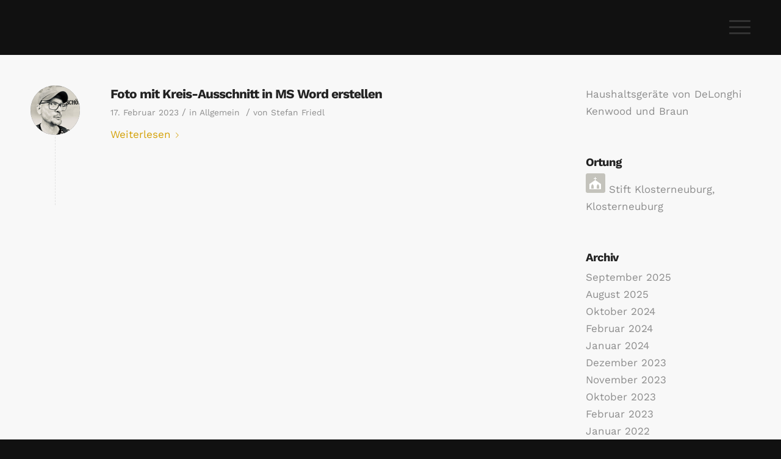

--- FILE ---
content_type: image/svg+xml
request_url: https://www.fs1.at/wp-content/uploads/2020/12/fs1-Element-2-1.svg
body_size: -1037
content:
<?xml version="1.0" encoding="UTF-8"?> <svg xmlns="http://www.w3.org/2000/svg" viewBox="0 0 441 171"><defs><style>.cls-1{fill:#1d1d1b;}</style></defs><g id="Ebene_2" data-name="Ebene 2"><g id="Ebene_1-2" data-name="Ebene 1"><polygon class="cls-1" points="360 45 360 0 189 0 189 36 189 45 189 63 189 81 189 108 234 108 279 108 306 108 306 126 189 126 189 171 360 171 360 144 360 126 360 108 360 81 360 63 243 63 234 63 234 45 360 45"></polygon><polygon class="cls-1" points="171 45 171 0 0 0 0 36 0 45 0 63 0 108 0 171 45 171 45 108 171 108 171 63 45 63 45 45 171 45"></polygon><polygon class="cls-1" points="378 0 378 45 396 45 396 171 441 171 441 45 441 36 441 0 378 0"></polygon></g></g></svg> 

--- FILE ---
content_type: application/javascript
request_url: https://www.fs1.at/wp-content/uploads/dynamic_avia/avia-footer-scripts-3881ceb8d04628c43332e7ce8b559a43---68934f9b264f2.js
body_size: 30244
content:
(function(t){'use strict';t(document).ready(function(){var e=o('html');t.avia_utilities=t.avia_utilities||{};if(/Android|webOS|iPhone|iPad|iPod|BlackBerry|IEMobile|Opera Mini/i.test(navigator.userAgent)&&'ontouchstart' in document.documentElement){t.avia_utilities.isMobile=!0}
else{t.avia_utilities.isMobile=!1};c();l();i();new t.AviaTooltip({'class':'avia-search-tooltip',data:'avia-search-tooltip',event:'click',position:'bottom',scope:'body',attach:'element',within_screen:!0});new t.AviaTooltip({'class':'avia-related-tooltip',data:'avia-related-tooltip',scope:'.related_posts, .av-share-box',attach:'element',delay:0});new t.AviaAjaxSearch({scope:'#header, .avia_search_element'});if(t.fn.avia_iso_sort)t('.grid-sort-container').avia_iso_sort();a();t.avia_utilities.avia_ajax_call()});t.avia_utilities=t.avia_utilities||{};t.avia_utilities.avia_ajax_call=function(e){if(typeof e=='undefined'){e='body'};t('a.avianolink').on('click',function(t){t.preventDefault()});t('a.aviablank').attr('target','_blank');if(t.fn.avia_activate_lightbox){t(e).avia_activate_lightbox()};if(t.fn.avia_scrollspy){if(e=='body'){t('body').avia_scrollspy({target:'.main_menu .menu li > a'})}
else{t('body').avia_scrollspy('refresh')}};if(t.fn.avia_smoothscroll)t('a[href*="#"]',e).avia_smoothscroll(e);r(e);n(e);s(e);if(t.fn.avia_html5_activation&&t.fn.mediaelementplayer)t('.avia_video, .avia_audio',e).avia_html5_activation({ratio:'16:9'})};t.avia_utilities.log=function(t,e,i){if(typeof console=='undefined'){return};if(typeof e=='undefined'){e='log'};e='AVIA-'+e.toUpperCase();console.log('['+e+'] '+t);if(typeof i!='undefined')console.log(i)};function i(){var n=t(window),i=t('html').is('.html_header_sidebar')?'#main':'#header',a=t(i),s=a.parents('div:eq(0)'),r=t(i+' .container:first'),e='',o=function(){var i='',o=Math.round(r.width()),n=Math.round(a.width()),l=Math.round(s.width());i+=' #header .three.units{width:'+(o*0.25)+'px;}';i+=' #header .six.units{width:'+(o*0.50)+'px;}';i+=' #header .nine.units{width:'+(o*0.75)+'px;}';i+=' #header .twelve.units{width:'+(o)+'px;}';i+=' .av-framed-box .av-layout-tab-inner .container{width:'+(l)+'px;}';i+=' .html_header_sidebar .av-layout-tab-inner .container{width:'+(n)+'px;}';i+=' .boxed .av-layout-tab-inner .container{width:'+(n)+'px;}';i+=' .av-framed-box#top .av-submenu-container{width:'+(l)+'px;}';try{e.text(i)}catch(c){e.remove();e=t('<style type=\'text/css\' id=\'av-browser-width-calc\'>'+i+'</style>').appendTo('head:first')}};if(t('.avia_mega_div').length>0||t('.av-layout-tab-inner').length>0||t('.av-submenu-container').length>0){e=t('<style type=\'text/css\' id=\'av-browser-width-calc\'></style>').appendTo('head:first');n.on('debouncedresize',o);o()}};function a(){var e=t('.sidebar_shadow#top #main .sidebar'),i=t('.sidebar_shadow .content');if(e.height()>=i.height()){e.addClass('av-enable-shadow')}
else{i.addClass('av-enable-shadow')}};function e(e,a){var i=this,s=t.proxy(i.process,i),o=t.proxy(i.refresh,i),r=t(e).is('body')?t(window):t(e),n;i.$body=t('body');i.$win=t(window);i.options=t.extend({},t.fn.avia_scrollspy.defaults,a);i.selector=(i.options.target||((n=t(e).attr('href'))&&n.replace(/.*(?=#[^\s]+$)/,''))||'');i.activation_true=!1;if(i.$body.find(i.selector+'[href*=\'#\']').length){i.$scrollElement=r.on('scroll.scroll-spy.data-api',s);i.$win.on('av-height-change',o);i.$body.on('av_resize_finished',o);i.activation_true=!0;i.checkFirst();setTimeout(function(){i.refresh();i.process()},100)}};e.prototype={constructor:e,checkFirst:function(){var t=window.location.href.split('#')[0],e=this.$body.find(this.selector+'[href=\''+t+'\']').attr('href',t+'#top')},refresh:function(){if(!this.activation_true)return;var e=this,i;this.offsets=t([]);this.targets=t([]);i=this.$body.find(this.selector).map(function(){var o=t(this),n=o.data('target')||o.attr('href'),i=this.hash,i=i.replace(/\//g,''),a=/^#\w/.test(i)&&t(i);return(a&&a.length&&[[a.position().top+(!t.isWindow(e.$scrollElement.get(0))&&e.$scrollElement.scrollTop()),n]])||null}).sort(function(t,e){return t[0]-e[0]}).each(function(){e.offsets.push(this[0]);e.targets.push(this[1])})},process:function(){if(!this.offsets)return;if(isNaN(this.options.offset))this.options.offset=0;var i=this.$scrollElement.scrollTop()+this.options.offset,n=this.$scrollElement[0].scrollHeight||this.$body[0].scrollHeight,s=n-this.$scrollElement.height(),e=this.offsets,a=this.targets,o=this.activeTarget,t;if(i>=s){return o!=(t=a.last()[0])&&this.activate(t)};for(t=e.length;t--;){o!=a[t]&&i>=e[t]&&(!e[t+1]||i<=e[t+1])&&this.activate(a[t])}},activate:function(e){var i,a;this.activeTarget=e;t(this.selector).parent('.'+this.options.applyClass).removeClass(this.options.applyClass);a=this.selector+'[data-target="'+e+'"],'+this.selector+'[href="'+e+'"]';i=t(a).parent('li').addClass(this.options.applyClass);if(i.parent('.sub-menu').length){i=i.closest('li.dropdown_ul_available').addClass(this.options.applyClass)};i.trigger('activate')}};t.fn.avia_scrollspy=function(i){return this.each(function(){var o=t(this),a=o.data('scrollspy'),n=typeof i=='object'&&i;if(!a)o.data('scrollspy',(a=new e(this,n)));if(typeof i=='string')a[i]()})};t.fn.avia_scrollspy.Constructor=e;t.fn.avia_scrollspy.calc_offset=function(){var e=(parseInt(t('.html_header_sticky #main').data('scroll-offset'),10))||0,i=(t('.html_header_sticky:not(.html_top_nav_header) #header_main_alternate').outerHeight())||0,a=(t('.html_header_sticky.html_header_unstick_top_disabled #header_meta').outerHeight())||0,o=1,n=parseInt(t('html').css('margin-top'),10)||0,s=parseInt(t('.av-frame-top ').outerHeight(),10)||0;return e+i+a+o+n+s};t.fn.avia_scrollspy.defaults={offset:t.fn.avia_scrollspy.calc_offset(),applyClass:'current-menu-item'};function o(e){var i={},s=function(t){t=t.toLowerCase();var e=/(edge)\/([\w.]+)/.exec(t)||/(opr)[\/]([\w.]+)/.exec(t)||/(chrome)[ \/]([\w.]+)/.exec(t)||/(iemobile)[\/]([\w.]+)/.exec(t)||/(version)(applewebkit)[ \/]([\w.]+).*(safari)[ \/]([\w.]+)/.exec(t)||/(webkit)[ \/]([\w.]+).*(version)[ \/]([\w.]+).*(safari)[ \/]([\w.]+)/.exec(t)||/(webkit)[ \/]([\w.]+)/.exec(t)||/(opera)(?:.*version|)[ \/]([\w.]+)/.exec(t)||/(msie) ([\w.]+)/.exec(t)||t.indexOf('trident')>=0&&/(rv)(?::| )([\w.]+)/.exec(t)||t.indexOf('compatible')<0&&/(mozilla)(?:.*? rv:([\w.]+)|)/.exec(t)||[];return{browser:e[5]||e[3]||e[1]||'',version:e[2]||e[4]||'0',versionNumber:e[4]||e[2]||'0'}};var o=s(navigator.userAgent);if(o.browser){i.browser=o.browser;i[o.browser]=!0;i.version=o.version};if(i.chrome){i.webkit=!0}
else if(i.webkit){i.safari=!0};if(typeof(i)!=='undefined'){var a='',n=i.version?parseInt(i.version):'';if(i.msie||i.rv||i.iemobile){a+='avia-msie'}
else if(i.webkit){a+='avia-webkit'}
else if(i.mozilla){a+='avia-mozilla'};if(i.version)a+=' '+a+'-'+n+' ';if(i.browser)a+=' avia-'+i.browser+' avia-'+i.browser+'-'+n+' '};if(e)t(e).addClass(a);return a};t.fn.avia_html5_activation=function(e){var i={ratio:'16:9'};var e=t.extend(i,e),a=t.avia_utilities.isMobile;this.each(function(){var e=t(this),a='#'+e.attr('id'),i=e.attr('poster');e.mediaelementplayer({defaultVideoWidth:480,defaultVideoHeight:270,videoWidth:-1,videoHeight:-1,audioWidth:400,audioHeight:30,startVolume:0.8,loop:!1,enableAutosize:!1,features:['playpause','progress','current','duration','tracks','volume'],alwaysShowControls:!1,iPadUseNativeControls:!1,iPhoneUseNativeControls:!1,AndroidUseNativeControls:!1,alwaysShowHours:!1,showTimecodeFrameCount:!1,framesPerSecond:25,enableKeyboard:!0,pauseOtherPlayers:!1,poster:i,success:function(i,a,o){t.AviaVideoAPI.players[e.attr('id').replace(/_html5/,'')]=o;setTimeout(function(){if(i.pluginType=='flash'){i.addEventListener('canplay',function(){e.trigger('av-mediajs-loaded')},!1)}
else{e.trigger('av-mediajs-loaded').addClass('av-mediajs-loaded')};i.addEventListener('ended',function(){e.trigger('av-mediajs-ended')},!1);var a=document.getElementById(t(i).attr('id')+'_html5');if(a&&a!==i){i.addEventListener('ended',function(){t(a).trigger('av-mediajs-ended')})}},10)},error:function(){},keyActions:[]})})};function n(e){if(t.avia_utilities.isMobile)return;if(t('body').hasClass('av-disable-avia-hover-effect')){return};var o='',a=t.avia_utilities.supports('transition');if(e=='body'){var i=t('#main a img').parents('a').not('.noLightbox, .noLightbox a, .avia-gallery-thumb a, .ls-wp-container a, .noHover, .noHover a, .av-logo-container .logo a').add('#main .avia-hover-fx')}
else{var i=t('a img',e).parents('a').not('.noLightbox, .noLightbox a, .avia-gallery-thumb a, .ls-wp-container a, .noHover, .noHover a, .av-logo-container .logo a').add('.avia-hover-fx',e)};i.each(function(e){var o=t(this),r=o.find('img:first');if(r.hasClass('alignleft'))o.addClass('alignleft').css({float:'left',margin:0,padding:0});if(r.hasClass('alignright'))o.addClass('alignright').css({float:'right',margin:0,padding:0});if(r.hasClass('aligncenter'))o.addClass('aligncenter').css({float:'none','text-align':'center',margin:0,padding:0});if(r.hasClass('alignnone')){o.addClass('alignnone').css({margin:0,padding:0});if(!o.css('display')||o.css('display')=='inline'){o.css({display:'inline-block'})}};if(!o.css('position')||o.css('position')=='static'){o.css({position:'relative',overflow:'hidden'})};var l=o.attr('href'),n='overlay-type-video',h=o.data('opacity')||0.7,c=5,s=o.find('.image-overlay');if(l){if(l.match(/(jpg|gif|jpeg|png|tif)/))n='overlay-type-image';if(!l.match(/(jpg|gif|jpeg|png|\.tif|\.mov|\.swf|vimeo\.com|youtube\.com)/))n='overlay-type-extern'};if(!s.length){s=t('<span class=\'image-overlay '+n+'\'><span class=\'image-overlay-inside\'></span></span>').appendTo(o)};o.on('mouseenter',function(e){var i=o.find('img:first'),r=i.get(0),l=i.outerHeight(),f=i.outerWidth(),d=i.position(),p=o.css('display'),s=o.find('.image-overlay');if(l>100){if(!s.length){s=t('<span class=\'image-overlay '+n+'\'><span class=\'image-overlay-inside\'></span></span>').appendTo(o)};if(o.height()==0){o.addClass(r.className);r.className=''};if(!p||p=='inline'){o.css({display:'block'})};s.css({left:(d.left-c)+parseInt(i.css('margin-left'),10),top:d.top+parseInt(i.css('margin-top'),10)}).css({overflow:'hidden',display:'block','height':l,'width':(f+(2*c))});if(a===!1)s.stop().animate({opacity:h},400)}
else{s.css({display:'none'})}}).on('mouseleave',i,function(){if(s.length){if(a===!1)s.stop().animate({opacity:0},400)}})})}(function(t){t.fn.avia_smoothscroll=function(e){if(!this.length)return;var o=t(window),p=t('#header'),f=t('.html_header_top.html_header_sticky #main').not('.page-template-template-blank-php #main'),u=t('.html_header_top.html_header_unstick_top_disabled #header_meta'),v=t('.html_header_top:not(.html_top_nav_header) #header_main_alternate'),m=t('.html_header_top.html_top_nav_header'),l=t('.html_header_top.html_header_shrinking').length,c=t('.av-frame-top'),i=0,h=t.avia_utilities.isMobile,a=t('.sticky_placeholder:first'),d=function(){if(p.css('position')=='fixed'){var e=parseInt(f.data('scroll-offset'),10)||0,a=parseInt(u.outerHeight(),10)||0,o=parseInt(v.outerHeight(),10)||0;if(e>0&&l){e=(e/2)+a+o}
else{e=e+a+o};e+=parseInt(t('html').css('margin-top'),10);i=e}
else{i=parseInt(t('html').css('margin-top'),10)};if(c.length){i+=c.height()};if(m.length){i=t('.html_header_sticky #header_main_alternate').height()+parseInt(t('html').css('margin-top'),10)};if(h){i=0}};if(h)l=!1;d();o.on('debouncedresize av-height-change',d);var n=window.location.hash.replace(/\//g,'');if(i>0&&n&&e=='body'&&n.charAt(1)!='!'&&n.indexOf('=')===-1){var s=t(n),r=0;if(s.length){o.on('scroll.avia_first_scroll',function(){setTimeout(function(){if(a.length&&s.offset().top>a.offset().top){r=a.outerHeight()-3};o.off('scroll.avia_first_scroll').scrollTop(s.offset().top-i-r)},10)})}};return this.each(function(){t(this).click(function(e){var n=this.hash.replace(/\//g,''),c=t(this),f=c.data();if(n!=''&&n!='#'&&n!='#prev'&&n!='#next'&&!c.is('.comment-reply-link, #cancel-comment-reply-link, .no-scroll')){var s='',p='';if('#next-section'==n){p=n;s=c.parents('.container_wrap:eq(0)').nextAll('.container_wrap:eq(0)');n='#'+s.attr('id')}
else{s=t(this.hash.replace(/\//g,''))};if(s.length){var h=o.scrollTop(),d=s.offset().top,r=d-i,l=window.location.hash,l=l.replace(/\//g,''),u=window.location.href.replace(l,''),v=this,m=f.duration||1200,g=f.easing||'easeInOutQuint';if(a.length&&d>a.offset().top){r-=a.outerHeight()-3};if(u+n==v||p){if(h!=r){if(!(h==0&&r<=0)){o.trigger('avia_smooth_scroll_start');t('html:not(:animated),body:not(:animated)').animate({scrollTop:r},m,g,function(){if(window.history.replaceState)window.history.replaceState('','',n)})}};e.preventDefault()}}}})})}})(jQuery);function s(t){var e=jQuery('iframe[src*="youtube.com"]:not(.av_youtube_frame)',t),i=jQuery('iframe[src*="youtube.com"]:not(.av_youtube_frame) object, iframe[src*="youtube.com"]:not(.av_youtube_frame) embed',t).attr('wmode','opaque');e.each(function(){var e=jQuery(this),t=e.attr('src');if(t){if(t.indexOf('?')!==-1){t+='&wmode=opaque&rel=0'}
else{t+='?wmode=opaque&rel=0'};e.attr('src',t)}})};function r(t){if(!t)t=document;var a=jQuery(window),e=jQuery('.avia-iframe-wrap iframe:not(.avia-slideshow iframe):not( iframe.no_resize):not(.avia-video iframe)',t),i=function(){e.each(function(){var e=jQuery(this),i=e.parent(),t=56.25;if(this.width&&this.height){t=(100/this.width)*this.height;i.css({'padding-bottom':t+'%'})}})};i()};function l(){var i=t(window),o=!1,e=t('#scroll-top-link'),a=function(){var t=i.scrollTop();if(t<500){e.removeClass('avia_pop_class')}
else if(!e.is('.avia_pop_class')){e.addClass('avia_pop_class')}};i.on('scroll',function(){window.requestAnimationFrame(a)});a()};function c(){var u=t('#header'),c=t('#main .av-logo-container'),v=t('#avia-menu'),s=t('.av-burger-menu-main a'),n=t('html').eq(0),i=t('<div class="av-burger-overlay"></div>'),m=t('<div class="av-burger-overlay-scroll"></div>').appendTo(i),g=t('<div class="av-burger-overlay-inner"></div>').appendTo(m),k=t('<div class="av-burger-overlay-bg"></div>').appendTo(i),r=!1,h={},y=t('.av-logo-container .inner-container'),x=y.find('.main_menu'),d=n.is('.html_av-submenu-display-click.html_av-submenu-clone, .html_av-submenu-display-hover.html_av-submenu-clone'),w=!1,T=0;var f=t('#avia_alternate_menu');if(f.length>0){v=f};var p=function(){if(t.avia_utilities.isMobile){m.outerHeight(window.innerHeight)}},l=function(e,a){if(!e)return;var p,r,n,c,h,f,u,i,o;e.each(function(){n=t(this);c=n.find(' > .sub-menu > li');if(c.length==0){c=n.find(' > .children > li')};h=n.find('.avia_mega_div > .sub-menu > li.menu-item');var e=n.find('>a'),p=!0;if(e.length){if(e.get(0).hash=='#'||'undefined'==typeof e.attr('href')||e.attr('href')=='#'){if(c.length>0||h.length>0){p=!1}}};r=e.clone(p).attr('style','');if('undefined'==typeof e.attr('href')){r.attr('href','#')};i=t('<li>').append(r);var s=[];if('undefined'!=typeof n.attr('class')){s=n.attr('class').split(/\s+/);t.each(s,function(t,e){if((e.indexOf('menu-item')!=0)&&(e.indexOf('page-item')<0)&&(e.indexOf('page_item')!=0)&&(e.indexOf('dropdown_ul')<0)){i.addClass(e)};return!0})};if('undefined'!=typeof n.attr('id')&&''!=n.attr('id')){i.addClass(n.attr('id'))}
else{t.each(s,function(t,e){if(e.indexOf('page-item-')>=0){i.addClass(e);return!1}})};a.append(i);if(c.length){o=t('<ul class="sub-menu">').appendTo(i);if(d&&(r.get(0).hash!='#'&&r.attr('href')!='#')){i.clone(!0).prependTo(o)};i.addClass('av-width-submenu').find('>a').append('<span class="av-submenu-indicator">');l(c,o)}
else if(h.length){o=t('<ul class="sub-menu">').appendTo(i);if(d&&(r.get(0).hash!='#'&&r.attr('href')!='#')){i.clone(!0).prependTo(o)};h.each(function(e){var h=t(this),a=h.find('> .sub-menu'),n=h.find('> .mega_menu_title'),p=n.find('a').attr('href')||'#',r=a.length>0?a.find('>li'):null,f=!1,s=i.find('>a'),u='';if((r===null)||(r.length==0)){if(p=='#'){u=' style="display: none;"'}};if(e==0)i.addClass('av-width-submenu').find('>a').append('<span class="av-submenu-indicator">');if(n.length&&n.text()!=''){f=!0;if(e>0){var c=i.parents('li').eq(0);if(c.length)i=c;o=t('<ul class="sub-menu">').appendTo(i)};i=t('<li'+u+'>').appendTo(o);o=t('<ul class="sub-menu">').appendTo(i);t('<a href="'+p+'"><span class="avia-bullet"></span><span class="avia-menu-text">'+n.text()+'</span></a>').insertBefore(o);s=i.find('>a');if(d&&(a.length>0)&&(s.length&&s.get(0).hash!='#'&&s.attr('href')!='#')){i.clone(!0).addClass('av-cloned-title').prependTo(o)}};if(f&&(a.length>0))i.addClass('av-width-submenu').find('>a').append('<span class="av-submenu-indicator">');l(r,o)})}});s.trigger('avia_burger_list_created');return p},o,e;t('body').on('mousewheel DOMMouseScroll touchmove','.av-burger-overlay-scroll',function(t){var a=this.offsetHeight,e=this.scrollHeight,i=t.originalEvent.wheelDelta;if(e!=this.clientHeight){if((this.scrollTop>=(e-a)&&i<0)||(this.scrollTop<=0&&i>0)){t.preventDefault()}}
else{t.preventDefault()}});t(document).on('mousewheel DOMMouseScroll touchmove','.av-burger-overlay-bg, .av-burger-overlay-active .av-burger-menu-main',function(t){t.preventDefault()});var a={};t(document).on('touchstart','.av-burger-overlay-scroll',function(t){a.Y=t.originalEvent.touches[0].clientY});t(document).on('touchend','.av-burger-overlay-scroll',function(t){a={}});t(document).on('touchmove','.av-burger-overlay-scroll',function(e){if(!a.Y){a.Y=e.originalEvent.touches[0].clientY};var s=e.originalEvent.touches[0].clientY-a.Y,i=this,o=i.scrollTop,r=i.scrollHeight,l=o+i.offsetHeight,n=s>0?'up':'down';t('body').get(0).scrollTop=a.body;if(o<=0){if(n=='up')e.preventDefault()}
else if(l>=r){if(n=='down')e.preventDefault()}});t(window).on('debouncedresize',function(t){if(e&&e.length){if(!s.is(':visible')){e.filter('.is-active').parents('a').eq(0).trigger('click')}};p()});t('.html_av-overlay-side').on('click','.av-burger-overlay-bg',function(t){t.preventDefault();e.parents('a').eq(0).trigger('click')});t(window).on('avia_smooth_scroll_start',function(){if(e&&e.length){e.filter('.is-active').parents('a').eq(0).trigger('click')}});t('.html_av-submenu-display-hover').on('mouseenter','.av-width-submenu',function(e){t(this).children('ul.sub-menu').slideDown('fast')});t('.html_av-submenu-display-hover').on('mouseleave','.av-width-submenu',function(e){t(this).children('ul.sub-menu').slideUp('fast')});t('.html_av-submenu-display-hover').on('click','.av-width-submenu > a',function(t){t.preventDefault();t.stopImmediatePropagation()});t('.html_av-submenu-display-hover').on('touchstart','.av-width-submenu > a',function(e){var i=t(this);b(i,e)});t('.html_av-submenu-display-click').on('click','.av-width-submenu > a',function(e){var i=t(this);b(i,e)});t('.html_av-submenu-display-click').on('click','.av-burger-overlay a',function(i){var a=window.location.href.match(/(^[^#]*)/)[0],o=t(this).attr('href').match(/(^[^#]*)/)[0];if(o==a){i.preventDefault();i.stopImmediatePropagation();e.parents('a').eq(0).trigger('click');return!1};return!0});function b(t,e){e.preventDefault();e.stopImmediatePropagation();var i=t.parents('li').eq(0);i.toggleClass('av-show-submenu');if(i.is('.av-show-submenu')){i.children('ul.sub-menu').slideDown('fast')}
else{i.children('ul.sub-menu').slideUp('fast')}};(function(){if(x.length)return;var e=t('#header .main_menu').clone(!0),o=e.find('ul.av-main-nav'),a=o.attr('id');if('string'==typeof a&&''!=a.trim()){o.attr('id',a+'-'+T++)};e.find('.menu-item:not(.menu-item-avia-special)').remove();e.insertAfter(y.find('.logo').first());var i=t('#header .social_bookmarks').clone(!0);if(!i.length)i=t('.av-logo-container .social_bookmarks').clone(!0);if(i.length){e.find('.avia-menu').addClass('av_menu_icon_beside');e.append(i)};s=t('.av-burger-menu-main a')}());s.click(function(a){if(r)return;e=t(this).find('.av-hamburger'),r=!0;if(!w){w=!0;e.addClass('av-inserted-main-menu');o=t('<ul>').attr({id:'av-burger-menu-ul',class:''});var d=v.find('> li:not(.menu-item-avia-special)'),f=l(d,o);o.find('.noMobile').remove();o.appendTo(g);h=g.find('#av-burger-menu-ul > li');if(t.fn.avia_smoothscroll){t('a[href*="#"]',i).avia_smoothscroll(i)}};if(e.is('.is-active')){e.removeClass('is-active');n.removeClass('av-burger-overlay-active-delayed');i.animate({opacity:0},function(){i.css({display:'none'});n.removeClass('av-burger-overlay-active');r=!1})}
else{p();var s=c.length?c.outerHeight()+c.position().top:u.outerHeight()+u.position().top;i.appendTo(t(a.target).parents('.avia-menu'));o.css({padding:(s)+'px 0px'});h.removeClass('av-active-burger-items');e.addClass('is-active');n.addClass('av-burger-overlay-active');i.css({display:'block'}).animate({opacity:1},function(){r=!1});setTimeout(function(){n.addClass('av-burger-overlay-active-delayed')},100);h.each(function(e){var i=t(this);setTimeout(function(){i.addClass('av-active-burger-items')},(e+1)*125)})};a.preventDefault()})};t.AviaAjaxSearch=function(e){var i={delay:300,minChars:3,scope:'body'};this.options=t.extend({},i,e);this.scope=t(this.options.scope);this.timer=!1;this.lastVal='';this.bind_events()};t.AviaAjaxSearch.prototype={bind_events:function(){this.scope.on('keyup','#s:not(".av_disable_ajax_search #s")',t.proxy(this.try_search,this));this.scope.on('click','#s.av-results-parked',t.proxy(this.reset,this))},try_search:function(e){var i=t(e.currentTarget).parents('form:eq(0)'),a=i.find('.ajax_search_response');clearTimeout(this.timer);if(e.currentTarget.value.length>=this.options.minChars&&this.lastVal!=t.trim(e.currentTarget.value)){this.timer=setTimeout(t.proxy(this.do_search,this,e),this.options.delay)}
else if(e.currentTarget.value.length==0){this.timer=setTimeout(t.proxy(this.reset,this,e),this.options.delay)};if(e.keyCode===27){this.reset(e)}},reset:function(e){var i=t(e.currentTarget).parents('form:eq(0)'),a=i.find('.ajax_search_response'),o=t(i.attr('data-ajaxcontainer')).find('.ajax_search_response'),n=t(e.currentTarget);if(t(e.currentTarget).hasClass('av-results-parked')){a.show();o.show();t('body > .ajax_search_response').show()}
else{a.remove();o.remove();n.val('');t('body > .ajax_search_response').remove()}},do_search:function(e){var g=this,l=t(e.currentTarget).attr('autocomplete','off'),c=t(e.currentTarget).parents('.av_searchform_wrapper:eq(0)'),d=c.offset(),u=c.outerWidth(),v=c.outerHeight(),i=l.parents('form:eq(0)'),m=i.find('#searchsubmit'),n=i,a=n.find('.ajax_search_response'),p=t('<div class="ajax_load"><span class="ajax_load_inner"></span></div>'),s=i.attr('action'),h=i.serialize();h+='&action=avia_ajax_search';if(!a.length){a=t('<div class="ajax_search_response" style="display:none;"></div>')};if(i.attr('id')=='searchform_element'){a.addClass('av_searchform_element_results')};if(s.indexOf('?')!=-1){s=s.split('?');h+='&'+s[1]};if(i.attr('data-ajaxcontainer')){var r=i.attr('data-ajaxcontainer');if(t(r).length){t(r).find('.ajax_search_response').remove();n=t(r)}};o={};if(i.hasClass('av_results_container_fixed')){t('body').find('.ajax_search_response').remove();n=t('body');var o={top:d.top+v,left:d.left,width:u};a.addClass('main_color');t(window).resize(function(){a.remove();t.proxy(this.reset,this);l.val('')})};if(i.attr('data-results_style')){var f=JSON.parse(i.attr('data-results_style'));o=Object.assign(o,f);if('color' in o){a.addClass('av_has_custom_color')}};a.css(o);if(n.hasClass('avia-section')){a.addClass('container')};a.appendTo(n);if(a.find('.ajax_not_found').length&&e.currentTarget.value.indexOf(this.lastVal)!=-1)return;this.lastVal=e.currentTarget.value;t.ajax({url:avia_framework_globals.ajaxurl,type:'POST',data:h,beforeSend:function(){p.insertAfter(m);i.addClass('ajax_loading_now')},success:function(t){if(t==0)t='';a.html(t).show()},complete:function(){p.remove();i.removeClass('ajax_loading_now')}});t(document).on('click',function(e){if(!t(e.target).closest(i).length){if(t(a).is(':visible')){t(a).hide();l.addClass('av-results-parked')}}})}};t.AviaTooltip=function(e){var i={delay:1500,delayOut:300,delayHide:0,'class':'avia-tooltip',scope:'body',data:'avia-tooltip',attach:'body',event:'mouseenter',position:'top',extraClass:'avia-tooltip-class',permanent:!1,within_screen:!1};this.options=t.extend({},i,e);this.body=t('body');this.scope=t(this.options.scope);this.tooltip=t('<div class="'+this.options['class']+' avia-tt"><span class="avia-arrow-wrap"><span class="avia-arrow"></span></span></div>');this.inner=t('<div class="inner_tooltip"></div>').prependTo(this.tooltip);this.open=!1;this.timer=!1;this.active=!1;this.bind_events()};t.AviaTooltip.openTTs=[];t.AviaTooltip.openTT_Elements=[];t.AviaTooltip.prototype={bind_events:function(){var i='.av-permanent-tooltip [data-'+this.options.data+']',e='[data-'+this.options.data+']:not( .av-permanent-tooltip [data-'+this.options.data+'])';this.scope.on('av_permanent_show',i,t.proxy(this.display_tooltip,this));t(i).addClass('av-perma-tooltip').trigger('av_permanent_show');this.scope.on(this.options.event+' mouseleave',e,t.proxy(this.start_countdown,this));if(this.options.event!='click'){this.scope.on('mouseleave',e,t.proxy(this.hide_tooltip,this));this.scope.on('click',e,t.proxy(this.hide_on_click_tooltip,this))}
else{this.body.on('mousedown',t.proxy(this.hide_tooltip,this))}},start_countdown:function(e){clearTimeout(this.timer);var a=this.options.event=='click'?e.target:e.currentTarget,o=t(a);if(e.type==this.options.event){var i=this.options.event=='click'?0:this.open?0:this.options.delay;this.timer=setTimeout(t.proxy(this.display_tooltip,this,e),i)}
else if(e.type=='mouseleave'){if(!o.hasClass('av-close-on-click-tooltip')){this.timer=setTimeout(t.proxy(this.stop_instant_open,this,e),this.options.delayOut)}};e.preventDefault()},reset_countdown:function(t){clearTimeout(this.timer);this.timer=!1},display_tooltip:function(e){var y=this,w=this.options.event=='click'?e.target:e.currentTarget,i=t(w),d=i.data(this.options.data),u=i.data('avia-created-tooltip'),v=i.data('avia-tooltip-class'),p=this.options.attach=='element'?i:this.body,s=this.options.attach=='element'?i.position():i.offset(),c=i.data('avia-tooltip-position'),h=i.data('avia-tooltip-alignment'),m=!1,a=!1,g=!1;d=t.trim(d);if(i.is('.av-perma-tooltip')){s={top:0,left:0};p=i;m=!0};if(d=='')return;if(c==''||typeof c=='undefined')c=this.options.position;if(h==''||typeof h=='undefined')h='center';if(typeof u!='undefined'){a=t.AviaTooltip.openTTs[u]}
else{this.inner.html(d);a=this.tooltip.clone();g=!0;if(this.options.attach=='element'&&m!==!0){a.insertAfter(p)}
else{a.appendTo(p)};if(v!='')a.addClass(v)};if(this.open&&this.active==a){return};if(i.hasClass('av-close-on-click-tooltip')){this.hide_all_tooltips()};this.open=!0;this.active=a;if((a.is(':animated:visible')&&e.type=='click')||i.is('.'+this.options['class'])||i.parents('.'+this.options['class']).length!=0)return;var r={},l={},n='',o='';if(c=='top'|| c=='bottom'){switch(h){case'left':o=s.left;break;case'right':o=s.left+i.outerWidth()-a.outerWidth();break;default:o=(s.left+(i.outerWidth()/2))-(a.outerWidth()/2);break};if(y.options.within_screen){var f=i.offset().left+(i.outerWidth()/2)-(a.outerWidth()/2)+parseInt(a.css('margin-left'),10);if(f<0){o=o-f}}}
else{switch(h){case'top':n=s.top;break;case'bottom':n=s.top+i.outerHeight()-a.outerHeight();break;default:n=(s.top+(i.outerHeight()/2))-(a.outerHeight()/2);break}};switch(c){case'top':n=s.top-a.outerHeight();r={top:n-10,left:o};l={top:n};break;case'bottom':n=s.top+i.outerHeight();r={top:n+10,left:o};l={top:n};break;case'left':o=s.left-a.outerWidth();r={top:n,left:o-10};l={left:o};break;case'right':o=s.left+i.outerWidth();r={top:n,left:o+10};l={left:o};break};r['display']='block';r['opacity']=0;l['opacity']=1;a.css(r).stop().animate(l,200);a.find('input, textarea').focus();if(g){t.AviaTooltip.openTTs.push(a);t.AviaTooltip.openTT_Elements.push(i);i.data('avia-created-tooltip',t.AviaTooltip.openTTs.length-1)}},hide_on_click_tooltip:function(e){if(this.options.event=='click'){return};var i=t(e.currentTarget);if(!i.hasClass('av-close-on-click-tooltip')){return};if(!i.find('a')){e.preventDefault()};var o=i.data('avia-created-tooltip');if('undefined'!=typeof o){var a=t.AviaTooltip.openTTs[o];if('undefined'!=typeof a&&a==this.active){this.hide_all_tooltips()}}},hide_all_tooltips:function(){var i,a,o;for(var e=0;e<t.AviaTooltip.openTTs.length;++e){i=t.AviaTooltip.openTTs[e];o=t.AviaTooltip.openTT_Elements[e];a=o.data('avia-tooltip-position'),this.animate_hide_tooltip(i,a)};this.open=!1;this.active=!1},hide_tooltip:function(e){var i=t(e.currentTarget),a,s,o=i.data('avia-tooltip-position'),n=i.data('avia-tooltip-alignment'),a=!1;if(o==''||typeof o=='undefined')o=this.options.position;if(n==''||typeof n=='undefined')n='center';if(this.options.event=='click'){i=t(e.target);if(!i.is('.'+this.options['class'])&&i.parents('.'+this.options['class']).length==0){if(this.active.length){a=this.active;this.active=!1}}}
else{if(!i.hasClass('av-close-on-click-tooltip')){a=i.data('avia-created-tooltip');a=typeof a!='undefined'?t.AviaTooltip.openTTs[a]:!1}};this.animate_hide_tooltip(a,o)},animate_hide_tooltip:function(t,e){if(t){var i={opacity:0};switch(e){case'top':i['top']=parseInt(t.css('top'),10)-10;break;case'bottom':i['top']=parseInt(t.css('top'),10)+10;break;case'left':i['left']=parseInt(t.css('left'),10)-10;break;case'right':i['left']=parseInt(t.css('left'),10)+10;break};t.animate(i,200,function(){t.css({display:'none'})})}},stop_instant_open:function(t){this.open=!1}}})(jQuery);!function(){'use strict';function t(a){if(!a)throw new Error('No options passed to Waypoint constructor');if(!a.element)throw new Error('No element option passed to Waypoint constructor');if(!a.handler)throw new Error('No handler option passed to Waypoint constructor');this.key='waypoint-'+i,this.options=t.Adapter.extend({},t.defaults,a),this.element=this.options.element,this.adapter=new t.Adapter(this.element),this.callback=a.handler,this.axis=this.options.horizontal?'horizontal':'vertical',this.enabled=this.options.enabled,this.triggerPoint=null,this.group=t.Group.findOrCreate({name:this.options.group,axis:this.axis}),this.context=t.Context.findOrCreateByElement(this.options.context),t.offsetAliases[this.options.offset]&&(this.options.offset=t.offsetAliases[this.options.offset]),this.group.add(this),this.context.add(this),e[this.key]=this,i+=1};var i=0,e={};t.prototype.queueTrigger=function(t){this.group.queueTrigger(this,t)},t.prototype.trigger=function(t){this.enabled&&this.callback&&this.callback.apply(this,t)},t.prototype.destroy=function(){this.context.remove(this),this.group.remove(this),delete e[this.key]},t.prototype.disable=function(){return this.enabled=!1,this},t.prototype.enable=function(){return this.context.refresh(),this.enabled=!0,this},t.prototype.next=function(){return this.group.next(this)},t.prototype.previous=function(){return this.group.previous(this)},t.invokeAll=function(t){var a=[];for(var n in e)a.push(e[n]);for(var i=0,o=a.length;o>i;i++)a[i][t]()},t.destroyAll=function(){t.invokeAll('destroy')},t.disableAll=function(){t.invokeAll('disable')},t.enableAll=function(){t.Context.refreshAll();for(var i in e)e[i].enabled=!0;return this},t.refreshAll=function(){t.Context.refreshAll()},t.viewportHeight=function(){return window.innerHeight||document.documentElement.clientHeight},t.viewportWidth=function(){return document.documentElement.clientWidth},t.adapters=[],t.defaults={context:window,continuous:!0,enabled:!0,group:'default',horizontal:!1,offset:0},t.offsetAliases={'bottom-in-view':function(){return this.context.innerHeight()-this.adapter.outerHeight()},'right-in-view':function(){return this.context.innerWidth()-this.adapter.outerWidth()}},window.Waypoint=t}(),function(){'use strict';function n(t){window.setTimeout(t,1e3/60)};function t(o){this.element=o,this.Adapter=e.Adapter,this.adapter=new this.Adapter(o),this.key='waypoint-context-'+a,this.didScroll=!1,this.didResize=!1,this.oldScroll={x:this.adapter.scrollLeft(),y:this.adapter.scrollTop()},this.waypoints={vertical:{},horizontal:{}},o.waypointContextKey=this.key,i[o.waypointContextKey]=this,a+=1,e.windowContext||(e.windowContext=!0,e.windowContext=new t(window)),this.createThrottledScrollHandler(),this.createThrottledResizeHandler()};var a=0,i={},e=window.Waypoint,o=window.onload;t.prototype.add=function(t){var e=t.options.horizontal?'horizontal':'vertical';this.waypoints[e][t.key]=t,this.refresh()},t.prototype.checkEmpty=function(){var t=this.Adapter.isEmptyObject(this.waypoints.horizontal),e=this.Adapter.isEmptyObject(this.waypoints.vertical),a=this.element==this.element.window;t&&e&&!a&&(this.adapter.off('.waypoints'),delete i[this.key])},t.prototype.createThrottledResizeHandler=function(){function i(){t.handleResize(),t.didResize=!1};var t=this;this.adapter.on('resize.waypoints',function(){t.didResize||(t.didResize=!0,e.requestAnimationFrame(i))})},t.prototype.createThrottledScrollHandler=function(){function i(){t.handleScroll(),t.didScroll=!1};var t=this;this.adapter.on('scroll.waypoints',function(){(!t.didScroll||e.isTouch)&&(t.didScroll=!0,e.requestAnimationFrame(i))})},t.prototype.handleResize=function(){e.Context.refreshAll()},t.prototype.handleScroll=function(){var o={},i={horizontal:{newScroll:this.adapter.scrollLeft(),oldScroll:this.oldScroll.x,forward:'right',backward:'left'},vertical:{newScroll:this.adapter.scrollTop(),oldScroll:this.oldScroll.y,forward:'down',backward:'up'}};for(var a in i){var e=i[a],d=e.newScroll>e.oldScroll,p=d?e.forward:e.backward;for(var h in this.waypoints[a]){var t=this.waypoints[a][h];if(null!==t.triggerPoint){var n=e.oldScroll<t.triggerPoint,s=e.newScroll>=t.triggerPoint,l=n&&s,c=!n&&!s;(l||c)&&(t.queueTrigger(p),o[t.group.id]=t.group)}}};for(var r in o)o[r].flushTriggers();this.oldScroll={x:i.horizontal.newScroll,y:i.vertical.newScroll}},t.prototype.innerHeight=function(){return this.element==this.element.window?e.viewportHeight():this.adapter.innerHeight()},t.prototype.remove=function(t){delete this.waypoints[t.axis][t.key],this.checkEmpty()},t.prototype.innerWidth=function(){return this.element==this.element.window?e.viewportWidth():this.adapter.innerWidth()},t.prototype.destroy=function(){var e=[];for(var i in this.waypoints)for(var o in this.waypoints[i])e.push(this.waypoints[i][o]);for(var t=0,a=e.length;a>t;t++)e[t].destroy()},t.prototype.refresh=function(){var h,o=this.element==this.element.window,m=o?void 0:this.adapter.offset(),n={};this.handleScroll(),h={horizontal:{contextOffset:o?0:m.left,contextScroll:o?0:this.oldScroll.x,contextDimension:this.innerWidth(),oldScroll:this.oldScroll.x,forward:'right',backward:'left',offsetProp:'left'},vertical:{contextOffset:o?0:m.top,contextScroll:o?0:this.oldScroll.y,contextDimension:this.innerHeight(),oldScroll:this.oldScroll.y,forward:'down',backward:'up',offsetProp:'top'}};for(var c in h){var i=h[c];for(var g in this.waypoints[c]){var d,s,r,p,f,t=this.waypoints[c][g],a=t.options.offset,u=t.triggerPoint,v=0,l=null==u;t.element!==t.element.window&&(v=t.adapter.offset()[i.offsetProp]),'function'==typeof a?a=a.apply(t):'string'==typeof a&&(a=parseFloat(a),t.options.offset.indexOf('%')>-1&&(a=Math.ceil(i.contextDimension*a/100))),d=i.contextScroll-i.contextOffset,t.triggerPoint=Math.floor(v+d-a),s=u<i.oldScroll,r=t.triggerPoint>=i.oldScroll,p=s&&r,f=!s&&!r,!l&&p?(t.queueTrigger(i.backward),n[t.group.id]=t.group):!l&&f?(t.queueTrigger(i.forward),n[t.group.id]=t.group):l&&i.oldScroll>=t.triggerPoint&&(t.queueTrigger(i.forward),n[t.group.id]=t.group)}};return e.requestAnimationFrame(function(){for(var t in n)n[t].flushTriggers()}),this},t.findOrCreateByElement=function(e){return t.findByElement(e)||new t(e)},t.refreshAll=function(){for(var t in i)i[t].refresh()},t.findByElement=function(t){return i[t.waypointContextKey]},window.onload=function(){o&&o(),t.refreshAll()},e.requestAnimationFrame=function(t){var e=window.requestAnimationFrame||window.mozRequestAnimationFrame||window.webkitRequestAnimationFrame||n;e.call(window,t)},e.Context=t}(),function(){'use strict';function i(t,e){return t.triggerPoint-e.triggerPoint};function o(t,e){return e.triggerPoint-t.triggerPoint};function t(t){this.name=t.name,this.axis=t.axis,this.id=this.name+'-'+this.axis,this.waypoints=[],this.clearTriggerQueues(),a[this.axis][this.name]=this};var a={vertical:{},horizontal:{}},e=window.Waypoint;t.prototype.add=function(t){this.waypoints.push(t)},t.prototype.clearTriggerQueues=function(){this.triggerQueues={up:[],down:[],left:[],right:[]}},t.prototype.flushTriggers=function(){for(var a in this.triggerQueues){var e=this.triggerQueues[a],r='up'===a||'left'===a;e.sort(r?o:i);for(var t=0,s=e.length;s>t;t+=1){var n=e[t];(n.options.continuous||t===e.length-1)&&n.trigger([a])}};this.clearTriggerQueues()},t.prototype.next=function(t){this.waypoints.sort(i);var a=e.Adapter.inArray(t,this.waypoints),o=a===this.waypoints.length-1;return o?null:this.waypoints[a+1]},t.prototype.previous=function(t){this.waypoints.sort(i);var a=e.Adapter.inArray(t,this.waypoints);return a?this.waypoints[a-1]:null},t.prototype.queueTrigger=function(t,e){this.triggerQueues[e].push(t)},t.prototype.remove=function(t){var i=e.Adapter.inArray(t,this.waypoints);i>-1&&this.waypoints.splice(i,1)},t.prototype.first=function(){return this.waypoints[0]},t.prototype.last=function(){return this.waypoints[this.waypoints.length-1]},t.findOrCreate=function(e){return a[e.axis][e.name]||new t(e)},e.Group=t}(),function(){'use strict';function e(e){this.$element=t(e)};var t=window.jQuery,i=window.Waypoint;t.each(['innerHeight','innerWidth','off','offset','on','outerHeight','outerWidth','scrollLeft','scrollTop'],function(t,i){e.prototype[i]=function(){var t=Array.prototype.slice.call(arguments);return this.$element[i].apply(this.$element,t)}}),t.each(['extend','inArray','isEmptyObject'],function(i,a){e[a]=t[a]}),i.adapters.push({name:'jquery',Adapter:e}),i.Adapter=e}(),function(){'use strict';function t(t){return function(){var a=[],i=arguments[0];return t.isFunction(arguments[0])&&(i=t.extend({},arguments[1]),i.handler=arguments[0]),this.each(function(){var o=t.extend({},i,{element:this});'string'==typeof o.context&&(o.context=t(this).closest(o.context)[0]),a.push(new e(o))}),a}};var e=window.Waypoint;window.jQuery&&(window.jQuery.fn.waypoint=t(window.jQuery)),window.Zepto&&(window.Zepto.fn.waypoint=t(window.Zepto))}();(function(){var i=0,e=['ms','moz','webkit','o'];for(var t=0;t<e.length&&!window.requestAnimationFrame;++t){window.requestAnimationFrame=window[e[t]+'RequestAnimationFrame'];window.cancelAnimationFrame=window[e[t]+'CancelAnimationFrame']||window[e[t]+'CancelRequestAnimationFrame']};if(!window.requestAnimationFrame)window.requestAnimationFrame=function(t,e){var a=new Date().getTime(),o=Math.max(0,16-(a-i)),n=window.setTimeout(function(){t(a+o)},o);i=a+o;return n};if(!window.cancelAnimationFrame)window.cancelAnimationFrame=function(t){clearTimeout(t)}}());jQuery.expr[':'].regex=function(t,e,a){var i=a[3].split(','),o=/^(data|css):/,n={method:i[0].match(o)?i[0].split(':')[0]:'attr',property:i.shift().replace(o,'')},s='ig',r=new RegExp(i.join('').replace(/^\s+|\s+$/g,''),s);return r.test(jQuery(t)[n.method](n.property))};(function(i){"use strict";i(document).ready(function(){i.avia_utilities=i.avia_utilities||{};if(/Android|webOS|iPhone|iPad|iPod|BlackBerry|IEMobile|Opera Mini/i.test(navigator.userAgent)&&"ontouchstart" in document.documentElement){i.avia_utilities.isMobile=!0}
else{i.avia_utilities.isMobile=!1};if(i.fn.avia_mobile_fixed)i(".avia-bg-style-fixed").avia_mobile_fixed();if(i.fn.avia_parallax)i(".av-parallax").avia_parallax();if(i.fn.avia_browser_height)i(".av-minimum-height, .avia-fullscreen-slider, .av-cell-min-height").avia_browser_height();if(i.fn.avia_video_section)i(".av-section-with-video-bg").avia_video_section();new i.AviaTooltip({"class":"avia-tooltip",data:"avia-tooltip",delay:0,scope:"body"});new i.AviaTooltip({"class":"avia-tooltip avia-icon-tooltip",data:"avia-icon-tooltip",delay:0,scope:"body"});i.avia_utilities.activate_shortcode_scripts();if(i.fn.layer_slider_height_helper)i(".avia-layerslider").layer_slider_height_helper();if(i.fn.avia_portfolio_preview){i(".grid-links-ajax").avia_portfolio_preview()};if(i.fn.avia_masonry)i(".av-masonry").avia_masonry();if(i.fn.aviaccordion)i(".aviaccordion").aviaccordion();if(i.fn.avia_textrotator)i(".av-rotator-container").avia_textrotator();if(i.fn.avia_sc_tab_section){i(".av-tab-section-container").avia_sc_tab_section()};if(i.fn.avia_hor_gallery){i(".av-horizontal-gallery").avia_hor_gallery()};if(i.fn.avia_link_column){i(".avia-link-column").avia_link_column()};if(i.fn.avia_delayed_animation_in_container){i(".av-animation-delay-container").avia_delayed_animation_in_container()}});i.avia_utilities=i.avia_utilities||{};i.avia_utilities.activate_shortcode_scripts=function(e){if(typeof e=="undefined"){e="body"};if(i.fn.avia_ajax_form){i(".avia_ajax_form:not( .avia-disable-default-ajax )",e).avia_ajax_form()};n(e);if(i.fn.aviaVideoApi){i(".avia-slideshow iframe[src*=\"youtube.com\"], .av_youtube_frame, .av_vimeo_frame, .avia-slideshow video").aviaVideoApi({},"li")};if(i.fn.avia_sc_toggle){i(".togglecontainer",e).avia_sc_toggle()};if(i.fn.avia_sc_tabs){i(".top_tab",e).avia_sc_tabs();i(".sidebar_tab",e).avia_sc_tabs({sidebar:!0})};if(i.fn.avia_sc_gallery){i(".avia-gallery",e).avia_sc_gallery()};if(i.fn.avia_sc_animated_number){i(".avia-animated-number",e).avia_sc_animated_number()};if(i.fn.avia_sc_animation_delayed){i(".av_font_icon",e).avia_sc_animation_delayed({delay:100});i(".avia-image-container",e).avia_sc_animation_delayed({delay:100});i(".av-hotspot-image-container",e).avia_sc_animation_delayed({delay:100});i(".av-animated-generic",e).avia_sc_animation_delayed({delay:100})};if(i.fn.avia_sc_iconlist){i(".avia-icon-list.av-iconlist-big.avia-iconlist-animate",e).avia_sc_iconlist()};if(i.fn.avia_sc_progressbar){i(".avia-progress-bar-container",e).avia_sc_progressbar()};if(i.fn.avia_sc_testimonial){i(".avia-testimonial-wrapper",e).avia_sc_testimonial()};if(i.fn.aviaFullscreenSlider){i(".avia-slideshow.av_fullscreen",e).aviaFullscreenSlider()};if(i.fn.aviaSlider){i(".avia-slideshow:not(.av_fullscreen)",e).aviaSlider();i(".avia-content-slider-active",e).aviaSlider({wrapElement:".avia-content-slider-inner",slideElement:".slide-entry-wrap",fullfade:!0});i(".avia-slider-testimonials",e).aviaSlider({wrapElement:".avia-testimonial-row",slideElement:".avia-testimonial",fullfade:!0})};if(i.fn.aviaMagazine){i(".av-magazine-tabs-active",e).aviaMagazine()};if(i.fn.aviaHotspots){i(".av-hotspot-image-container",e).aviaHotspots()};if(i.fn.aviaCountdown){i(".av-countdown-timer",e).aviaCountdown()};if(i.fn.aviaPlayer){i(".av-player",e).aviaPlayer()}};function n(e){if(i.fn.avia_waypoints){if(typeof e=="undefined"){e="body"};i(".avia_animate_when_visible",e).avia_waypoints();i(".avia_animate_when_almost_visible",e).avia_waypoints({offset:"80%"});if(e=="body")e=".avia_desktop body";i(".av-animated-generic",e).avia_waypoints({offset:"95%"})}};i.AviaParallaxElement=function(e,a){this.$el=i(a).addClass("active-parallax");this.$win=i(window);this.$body=i("body");this.$parent=this.$el.parent();this.property={};this.isMobile=i.avia_utilities.isMobile;this.ratio=this.$el.data("avia-parallax-ratio")||0.5;this.transform=document.documentElement.className.indexOf("avia_transform")!==-1?!0:!1;this.transform3d=document.documentElement.className.indexOf("avia_transform3d")!==-1?!0:!1;this.ticking=!1;if(i.avia_utilities.supported.transition===undefined){i.avia_utilities.supported.transition=i.avia_utilities.supports("transition")};this._init(e)};i.AviaParallaxElement.prototype={_init:function(e){var a=this;if(a.isMobile){return};setTimeout(function(){a._fetch_properties()},30);this.$win.on("debouncedresize av-height-change",i.proxy(a._fetch_properties,a));this.$body.on("av_resize_finished",i.proxy(a._fetch_properties,a));setTimeout(function(){a.$win.on("scroll",i.proxy(a._on_scroll,a))},100)},_fetch_properties:function(){this.property.offset=this.$parent.offset().top;this.property.wh=this.$win.height();this.property.height=this.$parent.outerHeight();this.$el.height(Math.ceil((this.property.wh*this.ratio)+this.property.height));this._parallax_scroll()},_on_scroll:function(e){var a=this;if(!a.ticking){a.ticking=!0;window.requestAnimationFrame(i.proxy(a._parallax_scroll,a))}},_parallax_scroll:function(e){var n=this.$win.scrollTop(),o=n+this.property.wh,a="0",t={};if(this.property.offset<o&&n<=this.property.offset+this.property.height){a=Math.ceil((o-this.property.offset)*this.ratio);if(this.transform3d){t[i.avia_utilities.supported.transition+"transform"]="translate3d(0px,"+a+"px, 0px)"}
else if(this.transform){t[i.avia_utilities.supported.transition+"transform"]="translate(0px,"+a+"px)"}
else{t["background-position"]="0px "+a+"px"};this.$el.css(t)};this.ticking=!1}};i.fn.avia_parallax=function(e){return this.each(function(){var a=i.data(this,"aviaParallax");if(!a){a=i.data(this,"aviaParallax",new i.AviaParallaxElement(e,this))}})};i.fn.avia_mobile_fixed=function(e){var a=i.avia_utilities.isMobile;if(!a)return;return this.each(function(){var a=i(this).addClass("av-parallax-section"),n=a.attr("style"),e=a.data("section-bg-repeat"),t="";if(e=="stretch"||e=="no-repeat"){e=" avia-full-stretch"}
else{e=""};t="<div class='av-parallax "+e+"' data-avia-parallax-ratio='0.0' style = '"+n+"' ></div>";a.prepend(t);a.attr("style","")})};i.fn.avia_sc_animation_delayed=function(e){var a=0,n=e.delay||50,t=10,o=setTimeout(function(){t=20},500);return this.each(function(){var e=i(this);e.on("avia_start_animation",function(){var e=i(this);if(a<t)a++;setTimeout(function(){e.addClass("avia_start_delayed_animation");if(a>0)a--},(a*n))})})};i.fn.avia_delayed_animation_in_container=function(e){return this.each(function(){var e=i(this);e.on("avia_start_animation_if_current_slide_is_active",function(){var e=i(this),a=e.find(".avia_start_animation_when_active");a.addClass("avia_start_animation").trigger("avia_start_animation")});e.on("avia_remove_animation",function(){var e=i(this),a=e.find(".avia_start_animation_when_active, .avia_start_animation");a.removeClass("avia_start_animation avia_start_delayed_animation")})})};i.fn.avia_browser_height=function(){if(!this.length)return;var e=i(window),s=i("html"),r=i("#wpadminbar, #header.av_header_top:not(.html_header_transparency #header), #main>.title_container"),a=i("<style type='text/css' id='av-browser-height'></style>").appendTo("head:first"),n=i(".html_header_sidebar #top #header_main"),c=i(".html_header_sidebar .avia-fullscreen-slider.avia-builder-el-0.avia-builder-el-no-sibling").addClass("av-solo-full"),t=[25,50,75],o=function(){var o="",s=e.height(),c=e.width(),l=s,v=(s/9)*16,u=(c/16)*9,d=0,p=[];if(n.length)d=n.height();r.each(function(){l-=this.offsetHeight-1});var f=(l/9)*16;o+=".avia-section.av-minimum-height .container{opacity: 1; }\n";o+=".av-minimum-height-100 .container, .avia-fullscreen-slider .avia-slideshow, #top.avia-blank .av-minimum-height-100 .container, .av-cell-min-height-100 > .flex_cell{height:"+s+"px;}\n";i.each(t,function(i,e){var a=Math.round(s*(e/100.0));o+=".av-minimum-height-"+e+" .container, .av-cell-min-height-"+e+" > .flex_cell	{height:"+a+"px;}\n"});o+=".avia-builder-el-0.av-minimum-height-100 .container, .avia-builder-el-0.avia-fullscreen-slider .avia-slideshow, .avia-builder-el-0.av-cell-min-height-100 > .flex_cell{height:"+l+"px;}\n";o+="#top .av-solo-full .avia-slideshow {min-height:"+d+"px;}\n";if(c/s<16/9){o+="#top .av-element-cover iframe, #top .av-element-cover embed, #top .av-element-cover object, #top .av-element-cover video{width:"+v+"px; left: -"+(v-c)/2+"px;}\n"}
else{o+="#top .av-element-cover iframe, #top .av-element-cover embed, #top .av-element-cover object, #top .av-element-cover video{height:"+u+"px; top: -"+(u-s)/2+"px;}\n"};if(c/l<16/9){o+="#top .avia-builder-el-0 .av-element-cover iframe, #top .avia-builder-el-0 .av-element-cover embed, #top .avia-builder-el-0 .av-element-cover object, #top .avia-builder-el-0 .av-element-cover video{width:"+f+"px; left: -"+(f-c)/2+"px;}\n"}
else{o+="#top .avia-builder-el-0 .av-element-cover iframe, #top .avia-builder-el-0 .av-element-cover embed, #top .avia-builder-el-0 .av-element-cover object, #top .avia-builder-el-0 .av-element-cover video{height:"+u+"px; top: -"+(u-l)/2+"px;}\n"};try{a.text(o)}catch(h){a.remove();a=i("<style type='text/css' id='av-browser-height'>"+o+"</style>").appendTo("head:first")};setTimeout(function(){e.trigger("av-height-change")},100)};this.each(function(e){var a=i(this).data("av_minimum_height_pc");if("number"!=typeof a){return this};a=parseInt(a);if((-1==i.inArray(a,t))&&(a!=100)){t.push(a)};return this});e.on("debouncedresize",o);o()};i.fn.avia_video_section=function(){if(!this.length)return;var n=this.length,e="",o=i(window),a=i("<style type='text/css' id='av-section-height'></style>").appendTo("head:first"),t=function(t,o){if(o===0){e=""};var s="",r="#"+t.attr("id"),c=t.height(),l=t.width(),v=t.data("sectionVideoRatio").split(":"),u=v[0],f=v[1],d=(c/f)*u,h=(l/u)*f;if(l/c<u/f){s+="#top "+r+" .av-section-video-bg iframe, #top "+r+" .av-section-video-bg embed, #top "+r+" .av-section-video-bg object, #top "+r+" .av-section-video-bg video{width:"+d+"px; left: -"+(d-l)/2+"px;}\n"}
else{s+="#top "+r+" .av-section-video-bg iframe, #top "+r+" .av-section-video-bg embed, #top "+r+" .av-section-video-bg object, #top "+r+" .av-section-video-bg video{height:"+h+"px; top: -"+(h-c)/2+"px;}\n"};e=e+s;if(n==o+1){try{a.text(e)}catch(p){a.remove();a=i("<style type='text/css' id='av-section-height'>"+e+"</style>").appendTo("head:first")}}};return this.each(function(e){var a=i(this);o.on("debouncedresize",function(){t(a,e)});t(a,e)})};i.fn.avia_link_column=function(){return this.each(function(){i(this).on("click",function(e){if("undefined"!==typeof e.target&&"undefined"!==typeof e.target.href){return};var t=i(this),a=t.data("link-column-url"),o=t.data("link-column-target"),s=window.location.hostname+window.location.pathname;if("undefined"===typeof a||"string"!==typeof a){return};if("undefined"!==typeof o||"_blank"==o){var n=document.createElement("a");n.href=a;n.target="_blank";n.rel="noopener noreferrer";n.click();return!1}
else{if(t.hasClass("av-cell-link")||t.hasClass("av-column-link")){var r=t.hasClass("av-cell-link")?t.prev("a.av-screen-reader-only").first():t.find("a.av-screen-reader-only").first();a=a.trim();if((0==a.indexOf("#"))||((a.indexOf(s)>=0)&&(a.indexOf("#")>0))){r.trigger("click");return}};window.location.href=a};e.preventDefault();return})})};i.fn.avia_waypoints=function(e){if(!i("html").is(".avia_transform"))return;var a={offset:"bottom-in-view",triggerOnce:!0},t=i.extend({},a,e),n=i.avia_utilities.isMobile;return this.each(function(){var e=i(this);setTimeout(function(){if(n){e.addClass("avia_start_animation").trigger("avia_start_animation")}
else{e.waypoint(function(e){var t=i(this.element),a=t.parents(".av-animation-delay-container:eq(0)");if(a.length){t.addClass("avia_start_animation_when_active").trigger("avia_start_animation_when_active")};if(!a.length||(a.length&&a.is(".__av_init_open"))||(a.length&&a.is(".av-active-tab-content"))){t.addClass("avia_start_animation").trigger("avia_start_animation")}},t)}},100)})};var t=i.event,e,a;e=t.special.debouncedresize={setup:function(){i(this).on("resize",e.handler)},teardown:function(){i(this).off("resize",e.handler)},handler:function(i,n){var r=this,s=arguments,o=function(){i.type="debouncedresize";t.dispatch.apply(r,s)};if(a){clearTimeout(a)};n?o():a=setTimeout(o,e.threshold)},threshold:150};i.easing["jswing"]=i.easing["swing"];i.extend(i.easing,{def:"easeOutQuad",swing:function(e,a,t,n,o){return i.easing[i.easing.def](e,a,t,n,o)},easeInQuad:function(i,e,a,t,n){return t*(e/=n)*e+a},easeOutQuad:function(i,e,a,t,n){return-t*(e/=n)*(e-2)+a},easeInOutQuad:function(i,e,a,t,n){if((e/=n/2)<1)return t/2*e*e+a;return-t/2*((--e)*(e-2)-1)+a},easeInCubic:function(i,e,a,t,n){return t*(e/=n)*e*e+a},easeOutCubic:function(i,e,a,t,n){return t*((e=e/n-1)*e*e+1)+a},easeInOutCubic:function(i,e,a,t,n){if((e/=n/2)<1)return t/2*e*e*e+a;return t/2*((e-=2)*e*e+2)+a},easeInQuart:function(i,e,a,t,n){return t*(e/=n)*e*e*e+a},easeOutQuart:function(i,e,a,t,n){return-t*((e=e/n-1)*e*e*e-1)+a},easeInOutQuart:function(i,e,a,t,n){if((e/=n/2)<1)return t/2*e*e*e*e+a;return-t/2*((e-=2)*e*e*e-2)+a},easeInQuint:function(i,e,a,t,n){return t*(e/=n)*e*e*e*e+a},easeOutQuint:function(i,e,a,t,n){return t*((e=e/n-1)*e*e*e*e+1)+a},easeInOutQuint:function(i,e,a,t,n){if((e/=n/2)<1)return t/2*e*e*e*e*e+a;return t/2*((e-=2)*e*e*e*e+2)+a},easeInSine:function(i,e,t,a,n){return-a*Math.cos(e/n*(Math.PI/2))+a+t},easeOutSine:function(i,e,a,t,n){return t*Math.sin(e/n*(Math.PI/2))+a},easeInOutSine:function(i,e,a,t,n){return-t/2*(Math.cos(Math.PI*e/n)-1)+a},easeInExpo:function(i,e,a,t,n){return(e==0)?a:t*Math.pow(2,10*(e/n-1))+a},easeOutExpo:function(i,e,a,t,n){return(e==n)?a+t:t*(-Math.pow(2,-10*e/n)+1)+a},easeInOutExpo:function(i,e,a,t,n){if(e==0)return a;if(e==n)return a+t;if((e/=n/2)<1)return t/2*Math.pow(2,10*(e-1))+a;return t/2*(-Math.pow(2,-10*--e)+2)+a},easeInCirc:function(i,e,a,t,n){return-t*(Math.sqrt(1-(e/=n)*e)-1)+a},easeOutCirc:function(i,e,a,t,n){return t*Math.sqrt(1-(e=e/n-1)*e)+a},easeInOutCirc:function(i,e,a,t,n){if((e/=n/2)<1)return-t/2*(Math.sqrt(1-e*e)-1)+a;return t/2*(Math.sqrt(1-(e-=2)*e)+1)+a},easeInElastic:function(i,e,t,a,n){var s=1.70158,o=0,r=a;if(e==0)return t;if((e/=n)==1)return t+a;if(!o)o=n*.3;if(r<Math.abs(a)){r=a;var s=o/4}
else var s=o/(2*Math.PI)*Math.asin(a/r);return-(r*Math.pow(2,10*(e-=1))*Math.sin((e*n-s)*(2*Math.PI)/o))+t},easeOutElastic:function(i,e,t,a,n){var s=1.70158,o=0,r=a;if(e==0)return t;if((e/=n)==1)return t+a;if(!o)o=n*.3;if(r<Math.abs(a)){r=a;var s=o/4}
else var s=o/(2*Math.PI)*Math.asin(a/r);return r*Math.pow(2,-10*e)*Math.sin((e*n-s)*(2*Math.PI)/o)+a+t},easeInOutElastic:function(i,e,t,a,n){var s=1.70158,o=0,r=a;if(e==0)return t;if((e/=n/2)==2)return t+a;if(!o)o=n*(.3*1.5);if(r<Math.abs(a)){r=a;var s=o/4}
else var s=o/(2*Math.PI)*Math.asin(a/r);if(e<1)return-.5*(r*Math.pow(2,10*(e-=1))*Math.sin((e*n-s)*(2*Math.PI)/o))+t;return r*Math.pow(2,-10*(e-=1))*Math.sin((e*n-s)*(2*Math.PI)/o)*.5+a+t},easeInBack:function(i,e,a,t,n,o){if(o==undefined)o=1.70158;return t*(e/=n)*e*((o+1)*e-o)+a},easeOutBack:function(i,e,a,t,n,o){if(o==undefined)o=1.70158;return t*((e=e/n-1)*e*((o+1)*e+o)+1)+a},easeInOutBack:function(i,e,a,t,n,o){if(o==undefined)o=1.70158;if((e/=n/2)<1)return t/2*(e*e*(((o*=(1.525))+1)*e-o))+a;return t/2*((e-=2)*e*(((o*=(1.525))+1)*e+o)+2)+a},easeInBounce:function(i,e,t,a,n){return a-jQuery.easing.easeOutBounce(i,n-e,0,a,n)+t},easeOutBounce:function(i,e,a,t,n){if((e/=n)<(1/2.75)){return t*(7.5625*e*e)+a}
else if(e<(2/2.75)){return t*(7.5625*(e-=(1.5/2.75))*e+.75)+a}
else if(e<(2.5/2.75)){return t*(7.5625*(e-=(2.25/2.75))*e+.9375)+a}
else{return t*(7.5625*(e-=(2.625/2.75))*e+.984375)+a}},easeInOutBounce:function(i,e,n,a,t){if(e<t/2)return jQuery.easing.easeInBounce(i,e*2,0,a,t)*.5+n;return jQuery.easing.easeOutBounce(i,e*2-t,0,a,t)*.5+a*.5+n}})})(jQuery);(function(i){"use strict";i.avia_utilities=i.avia_utilities||{};i.avia_utilities.loading=function(e,a){var t={active:!1,show:function(){if(t.active===!1){t.active=!0;t.loading_item.css({display:"block",opacity:0})};t.loading_item.stop().animate({opacity:1})},hide:function(){if(typeof a==="undefined"){a=600};t.loading_item.stop().delay(a).animate({opacity:0},function(){t.loading_item.css({display:"none"});t.active=!1})},attach:function(){if(typeof e==="undefined"){e="body"};t.loading_item=i("<div class=\"avia_loading_icon\"><div class=\"av-siteloader\"></div></div>").css({display:"none"}).appendTo(e)}};t.attach();return t};i.avia_utilities.playpause=function(e,a){var t={active:!1,to1:"",to2:"",set:function(i){t.loading_item.removeClass("av-play av-pause");t.to1=setTimeout(function(){t.loading_item.addClass("av-"+i)},10);t.to2=setTimeout(function(){t.loading_item.removeClass("av-"+i)},1500)},attach:function(){if(typeof e==="undefined"){e="body"};t.loading_item=i("<div class=\"avia_playpause_icon\"></div>").css({display:"none"}).appendTo(e)}};t.attach();return t};i.avia_utilities.preload=function(e){new i.AviaPreloader(e)};i.AviaPreloader=function(e){this.win=i(window);this.defaults={container:"body",maxLoops:10,trigger_single:!0,single_callback:function(){},global_callback:function(){}};this.options=i.extend({},this.defaults,e);this.preload_images=0;this.load_images()};i.AviaPreloader.prototype={load_images:function(){var e=this;if(typeof e.options.container==="string"){e.options.container=i(e.options.container)};e.options.container.each(function(){var a=i(this);a.images=a.find("img");a.allImages=a.images;e.preload_images+=a.images.length;setTimeout(function(){e.checkImage(a)},10)})},checkImage:function(i){var e=this;i.images.each(function(){if(this.complete===!0){i.images=i.images.not(this);e.preload_images-=1}});if(i.images.length&&e.options.maxLoops>=0){e.options.maxLoops-=1;setTimeout(function(){e.checkImage(i)},500)}
else{e.preload_images=e.preload_images-i.images.length;e.trigger_loaded(i)}},trigger_loaded:function(i){var e=this;if(e.options.trigger_single!==!1){e.win.trigger("avia_images_loaded_single",[i]);e.options.single_callback.call(i)};if(e.preload_images===0){e.win.trigger("avia_images_loaded");e.options.global_callback.call()}}};i.avia_utilities.css_easings={linear:"linear",swing:"ease-in-out",bounce:"cubic-bezier(0.0, 0.35, .5, 1.3)",easeInQuad:"cubic-bezier(0.550, 0.085, 0.680, 0.530)",easeInCubic:"cubic-bezier(0.550, 0.055, 0.675, 0.190)",easeInQuart:"cubic-bezier(0.895, 0.030, 0.685, 0.220)",easeInQuint:"cubic-bezier(0.755, 0.050, 0.855, 0.060)",easeInSine:"cubic-bezier(0.470, 0.000, 0.745, 0.715)",easeInExpo:"cubic-bezier(0.950, 0.050, 0.795, 0.035)",easeInCirc:"cubic-bezier(0.600, 0.040, 0.980, 0.335)",easeInBack:"cubic-bezier(0.600, -0.280, 0.735, 0.04)",easeOutQuad:"cubic-bezier(0.250, 0.460, 0.450, 0.940)",easeOutCubic:"cubic-bezier(0.215, 0.610, 0.355, 1.000)",easeOutQuart:"cubic-bezier(0.165, 0.840, 0.440, 1.000)",easeOutQuint:"cubic-bezier(0.230, 1.000, 0.320, 1.000)",easeOutSine:"cubic-bezier(0.390, 0.575, 0.565, 1.000)",easeOutExpo:"cubic-bezier(0.190, 1.000, 0.220, 1.000)",easeOutCirc:"cubic-bezier(0.075, 0.820, 0.165, 1.000)",easeOutBack:"cubic-bezier(0.175, 0.885, 0.320, 1.275)",easeInOutQuad:"cubic-bezier(0.455, 0.030, 0.515, 0.955)",easeInOutCubic:"cubic-bezier(0.645, 0.045, 0.355, 1.000)",easeInOutQuart:"cubic-bezier(0.770, 0.000, 0.175, 1.000)",easeInOutQuint:"cubic-bezier(0.860, 0.000, 0.070, 1.000)",easeInOutSine:"cubic-bezier(0.445, 0.050, 0.550, 0.950)",easeInOutExpo:"cubic-bezier(1.000, 0.000, 0.000, 1.000)",easeInOutCirc:"cubic-bezier(0.785, 0.135, 0.150, 0.860)",easeInOutBack:"cubic-bezier(0.680, -0.550, 0.265, 1.55)",easeInOutBounce:"cubic-bezier(0.580, -0.365, 0.490, 1.365)",easeOutBounce:"cubic-bezier(0.760, 0.085, 0.490, 1.365)"};i.avia_utilities.supported={};i.avia_utilities.supports=(function(){var e=document.createElement("div"),i=["Khtml","Ms","Moz","Webkit"];return function(a,t){if(e.style[a]!==undefined){return""};if(t!==undefined){i=t};a=a.replace(/^[a-z]/,function(i){return i.toUpperCase()});var n=i.length;while(n--){if(e.style[i[n]+a]!==undefined){return"-"+i[n].toLowerCase()+"-"}};return!1}}());i.fn.avia_animate=function(e,a,t,n){if(typeof a==="function"){n=a;a=!1};if(typeof t==="function"){n=t;t=!1};if(typeof a==="string"){t=a;a=!1};if(n===undefined||n===!1){n=function(){}};if(t===undefined||t===!1){t="easeInQuad"};if(a===undefined||a===!1){a=400};if(i.avia_utilities.supported.transition===undefined){i.avia_utilities.supported.transition=i.avia_utilities.supports("transition")};if(i.avia_utilities.supported.transition!==!1){var c=i.avia_utilities.supported.transition+"transition",r={},l={},u=document.body.style,o=(u.WebkitTransition!==undefined)?"webkitTransitionEnd":(u.OTransition!==undefined)?"oTransitionEnd":"transitionend";t=i.avia_utilities.css_easings[t];r[c]="all "+(a/1000)+"s "+t;o=o+".avia_animate";for(var s in e){if(e.hasOwnProperty(s)){l[s]=e[s]}};e=l;this.each(function(){var t=i(this),f=!1,s,u;for(s in e){if(e.hasOwnProperty(s)){u=t.css(s);if(e[s]!=u&&e[s]!=u.replace(/px|%/g,"")){f=!0;break}}};if(f){if(!(i.avia_utilities.supported.transition+"transform" in e)){e[i.avia_utilities.supported.transition+"transform"]="translateZ(0)"};var l=!1;t.on(o,function(i){if(i.target!=i.currentTarget)return!1;if(l==!0)return!1;l=!0;r[c]="none";t.off(o);t.css(r);setTimeout(function(){n.call(t)})});setTimeout(function(){if(!l&&!avia_is_mobile&&i("html").is(".avia-safari")){t.trigger(o);i.avia_utilities.log("Safari Fallback "+o+" trigger")}},a+100);setTimeout(function(){t.css(r)},10);setTimeout(function(){t.css(e)},20)}
else{setTimeout(function(){n.call(t)})}})}
else{this.animate(e,a,t,n)};return this}})(jQuery);(function(i){"use strict";i.fn.avia_keyboard_controls=function(e){var t={37:".prev-slide",39:".next-slide"},a={mousebind:function(i){i.hover(function(){i.mouseover=!0},function(){i.mouseover=!1})},keybind:function(e){i(document).keydown(function(i){if(e.mouseover&&typeof e.options[i.keyCode]!=="undefined"){var a;if(typeof e.options[i.keyCode]==="string"){a=e.find(e.options[i.keyCode])}
else{a=e.options[i.keyCode]};if(a.length){a.trigger("click",["keypress"]);return!1}}})}};return this.each(function(){var n=i(this);n.options=i.extend({},t,e);n.mouseover=!1;a.mousebind(n);a.keybind(n)})};i.fn.avia_swipe_trigger=function(e){var o=i(window),a=i.avia_utilities.isMobile,t={prev:".prev-slide",next:".next-slide",event:{prev:"click",next:"click"}},n={activate_touch_control:function(i){var e,a,t;i.touchPos={};i.hasMoved=!1;i.on("touchstart",function(e){i.touchPos.X=e.originalEvent.touches[0].clientX;i.touchPos.Y=e.originalEvent.touches[0].clientY});i.on("touchend",function(e){i.touchPos={};if(i.hasMoved){e.preventDefault()};i.hasMoved=!1});i.on("touchmove",function(n){if(!i.touchPos.X){i.touchPos.X=n.originalEvent.touches[0].clientX;i.touchPos.Y=n.originalEvent.touches[0].clientY}
else{a=n.originalEvent.touches[0].clientX-i.touchPos.X;t=n.originalEvent.touches[0].clientY-i.touchPos.Y;if(Math.abs(a)>Math.abs(t)){n.preventDefault();if(i.touchPos!==n.originalEvent.touches[0].clientX){if(Math.abs(a)>50){e=a>0?"prev":"next";if(typeof i.options[e]==="string"){i.find(i.options[e]).trigger(i.options.event[e],["swipe"])}
else{i.options[e].trigger(i.options.event[e],["swipe"])};i.hasMoved=!0;i.touchPos={};return!1}}}}})}};return this.each(function(){if(a){var o=i(this);o.options=i.extend({},t,e);n.activate_touch_control(o)}})}}(jQuery));(function(a){a.fn.avia_ajax_form=function(e){var t={sendPath:'send.php',responseContainer:'.ajaxresponse'};var r=a.extend(t,e);return this.each(function(){var t=a(this),i=!1,e={formElements:t.find('textarea, select, input[type=text], input[type=checkbox], input[type=hidden]'),validationError:!1,button:t.find('input:submit'),dataObj:{}},s=t.next(r.responseContainer+':eq(0)');e.button.on('click',n);if(a.avia_utilities.isMobile){e.formElements.each(function(e){var r=a(this),t=r.hasClass('is_email');if(t)r.attr('type','email')})};function n(r){e.validationError=!1;e.datastring='ajax=true';e.formElements=t.find('textarea, select, input[type=text], input[type=checkbox], input[type=hidden], input[type=email]');e.formElements.each(function(l){var o=a(this),r=o.parent(),s=o.val(),v=o.attr('name'),i=o.attr('class'),n=!0;if(o.is(':checkbox')){if(o.is(':checked')){s=!0}
else{s=''}};e.dataObj[v]=encodeURIComponent(s);if(i&&i.match(/is_empty/)){if(s==''||s==null){r.removeClass('valid error ajax_alert').addClass('error');e.validationError=!0}
else{r.removeClass('valid error ajax_alert').addClass('valid')};n=!1};if(i&&i.match(/is_email/)){if(!s.match(/^[\w|\.|\-]+@\w[\w|\.|\-]*\.[a-zA-Z]{2,20}$/)){r.removeClass('valid error ajax_alert').addClass('error');e.validationError=!0}
else{r.removeClass('valid error ajax_alert').addClass('valid')};n=!1};if(i&&i.match(/is_ext_email/)){if(!s.match(/^[\w|\.|\-|ÄÖÜäöü]+@\w[\w|\.|\-|ÄÖÜäöü]*\.[a-zA-Z]{2,20}$/)){r.removeClass('valid error ajax_alert').addClass('error');e.validationError=!0}
else{r.removeClass('valid error ajax_alert').addClass('valid')};n=!1};if(i&&i.match(/is_phone/)){if(!s.match(/^(\d|\s|\-|\/|\(|\)|\[|\]|e|x|t|ension|\.|\+|\_|\,|\:|\;){3,}$/)){r.removeClass('valid error ajax_alert').addClass('error');e.validationError=!0}
else{r.removeClass('valid error ajax_alert').addClass('valid')};n=!1};if(i&&i.match(/is_number/)){if(!s.match(/^-?\s*(0|[1-9]\d*)([\.,]\d+)?$/)){r.removeClass('valid error ajax_alert').addClass('error');e.validationError=!0}
else{r.removeClass('valid error ajax_alert').addClass('valid')};n=!1};if(i&&i.match(/is_positiv_number/)){if(!(a.isNumeric(s))||s==''||s<0){r.removeClass('valid error ajax_alert').addClass('error');e.validationError=!0}
else{r.removeClass('valid error ajax_alert').addClass('valid')};n=!1};if(i&&i.match(/captcha/)&&!i.match(/recaptcha/)){var d=t.find('#'+v+'_verifier').val(),c=d.charAt(d.length-1),f=d.charAt(c);if(s!=f){r.removeClass('valid error ajax_alert').addClass('error');e.validationError=!0}
else{r.removeClass('valid error ajax_alert').addClass('valid')};n=!1};if(n&&s!=''){r.removeClass('valid error ajax_alert').addClass('valid')}});if(e.validationError==!1){if(t.data('av-custom-send')){l()}
else{o()}};return!1};function o(){if(i){return!1};if(e.button.hasClass('avia_button_inactive')){return!1};i=!0;e.button.addClass('av-sending-button');e.button.val(e.button.data('sending-label'));var n=t.data('avia-redirect')||!1,o=t.attr('action'),l=t.is('.av-form-labels-style');if(l)return;s.load(o+' '+r.responseContainer,e.dataObj,function(){if(n&&o!=n){t.attr('action',n);location.href=n}
else{s.removeClass('hidden').css({display:'block'});t.slideUp(400,function(){s.slideDown(400,function(){a('body').trigger('av_resize_finished')});e.formElements.val('')})}})};function l(){if(i){return!1};i=!0;var v=e.button.val();e.button.addClass('av-sending-button');e.button.val(e.button.data('sending-label'));e.dataObj.ajax_mailchimp=!0;var n=t.data('avia-redirect')||!1,l=t.attr('action'),o=t.find('.av-form-error-container'),d=t.data('avia-form-id');a.ajax({url:l,type:'POST',data:e.dataObj,beforeSend:function(){if(o.length){o.slideUp(400,function(){o.remove();a('body').trigger('av_resize_finished')})}},success:function(o){var f=jQuery('<div>').append(jQuery.parseHTML(o)),c=f.find('.av-form-error-container');if(c.length){i=!1;t.prepend(c);c.css({display:'none'}).slideDown(400,function(){a('body').trigger('av_resize_finished')});e.button.removeClass('av-sending-button');e.button.val(v)}
else{if(n&&l!=n){t.attr('action',n);location.href=n}
else{var m=f.find(r.responseContainer+'_'+d);s.html(m).removeClass('hidden').css({display:'block'});t.slideUp(400,function(){s.slideDown(400,function(){a('body').trigger('av_resize_finished')});e.formElements.val('')})}}},error:function(){},complete:function(){}})}})}})(jQuery);(function(a){'use strict';a.fn.avia_sc_gallery=function(t){return this.each(function(){var i=a(this),e=i.find('img'),t=i.find('.avia-gallery-big');i.on('avia_start_animation',function(){e.each(function(t){var i=a(this);setTimeout(function(){i.addClass('avia_start_animation')},(t*110))})});if(i.hasClass('deactivate_avia_lazyload'))i.trigger('avia_start_animation');if(t.length){i.on('mouseenter','.avia-gallery-thumb a',function(){var i=this;t.attr('data-onclick',i.getAttribute('data-onclick'));t.height(t.height());t.attr('href',i.href);var o=i.getAttribute('data-prev-img'),e=t.find('img'),s=e.attr('src');if(o!=s){var r=new Image();r.src=o;var n=a(r);if(t.hasClass('avia-gallery-big-no-crop-thumb')){n.css({'height':t.height(),'width':'auto'})};t.stop().animate({opacity:0},function(){n.insertAfter(e);e.remove();t.animate({opacity:1});t.attr('title',a(i).attr('title'))})}});t.on('click',function(){var a=i.find('.avia-gallery-thumb a').eq(this.getAttribute('data-onclick')-1);if(a&&!a.hasClass('aviaopeninbrowser')){a.trigger('click')}
else if(a){var t=a.attr('href'),e=a.hasClass('custom_link')?'noopener,noreferrer':'';if(a.hasClass('aviablank')&&t!=''){window.open(t,'_blank',e)}
else if(t!=''){window.open(t,'_self',e)}};return!1});a(window).on('debouncedresize',function(){t.height('auto')})}})}}(jQuery));(function(a){'use strict';var t=!1,i={switchMag:function(n,i){var e=a(n);if(e.is('.active_sort')||t)return;var s=e.data('filter'),o=i.container.filter(':visible'),r=i.container.filter('.'+s);t=!0;i.sort_buttons.removeClass('active_sort');e.addClass('active_sort');i.magazine.height(i.magazine.outerHeight());o.avia_animate({opacity:0},200,function(){o.css({display:'none'});r.css({opacity:0,display:'block'}).avia_animate({opacity:1},150,function(){i.magazine.avia_animate({height:(r.outerHeight()+i.sort_bar.outerHeight())},150,function(){i.magazine.height('auto');t=!1})})})}};a.fn.aviaMagazine=function(t){if(!this.length)return;return this.each(function(){var t={};t.magazine=a(this),t.sort_buttons=t.magazine.find('.av-magazine-sort a');t.container=t.magazine.find('.av-magazine-group');t.sort_bar=t.magazine.find('.av-magazine-top-bar');t.sort_buttons.on('click',function(a){a.preventDefault();i.switchMag(this,t)})})}}(jQuery));(function(t){'use strict';t.fn.avia_sc_tabs=function(i){var n={heading:'.tab',content:'.tab_content',active:'active_tab',sidebar:!1};var e=t(window),i=t.extend(n,i);return this.each(function(){var n=t(this),c=t('<div class="tab_titles"></div>').prependTo(n),a=t(i.heading,n),r=t(i.content,n),o=!1,d=!1;o=a.clone();d=a.addClass('fullsize-tab').attr('aria-hidden',!0);a=o;a.prependTo(c).each(function(i){var n=t(this),e=!1;if(o)e=d.filter(':eq('+i+')');n.addClass('tab_counter_'+i).on('click',function(){f(n,i,e);return!1});n.on('keydown',function(t){if(t.keyCode===13){n.trigger('click')}});if(o){e.on('click',function(){f(e,i,n);return!1});e.on('keydown',function(t){if(t.keyCode===13){e.trigger('click')}})}});s();l(!1);e.on('debouncedresize',s);t('a').on('click',function(){var i=t(this).attr('href');if(typeof i!='undefined'&&i){i=i.replace(/^.*?#/,'');l('#'+i)}});function s(){if(!i.sidebar){return};r.css({'min-height':c.outerHeight()+1})};function f(a,f,o){if(!a.is('.'+i.active)){t('.'+i.active,n).removeClass(i.active);t('.'+i.active+'_content',n).attr('aria-hidden',!0).removeClass(i.active+'_content');a.addClass(i.active);var s=a.data('fake-id');if(typeof s=='string'){window.location.replace(s)};if(o){o.addClass(i.active)};var d=r.filter(':eq('+f+')').addClass(i.active+'_content').attr('aria-hidden',!1);if(typeof click_container!='undefined'&&click_container.length){sidebar_shadow.height(d.outerHeight())};var c=d.offset().top,l=c-50-parseInt(t('html').css('margin-top'),10);if(e.scrollTop()>c){t('html:not(:animated),body:not(:animated)').scrollTop(l)}};e.trigger('av-content-el-height-changed',a)};function l(t){if(!t&&window.location.hash){t=window.location.hash};if(!t){return};var i=a.filter('[data-fake-id="'+t+'"]');if(i.length){if(!i.is('.active_tab')){i.trigger('click')};window.scrollTo(0,n.offset().top-70)}}})}}(jQuery));(function(e){'use strict';e.AviaVideoAPI=function(i,t,o){this.videoElement=t;this.$video=e(t);this.$option_container=o?e(o):this.$video;this.load_btn=this.$option_container.find('.av-click-to-play-overlay');this.video_wrapper=this.$video.parents('ul').eq(0);this.lazy_load=this.video_wrapper.hasClass('av-show-video-on-click')?!0:!1;this.isMobile=e.avia_utilities.isMobile;this.fallback=this.isMobile?this.$option_container.is('.av-mobile-fallback-image'):!1;if(this.fallback)return;this._init(i)};e.AviaVideoAPI.defaults={loop:!1,mute:!1,controls:!1,events:'play pause mute unmute loop toggle reset unload'};e.AviaVideoAPI.apiFiles={youtube:{loaded:!1,src:'https://www.youtube.com/iframe_api'}};e.AviaVideoAPI.players={};e.AviaVideoAPI.prototype={_init:function(i){this.options=this._setOptions(i);this.type=this._getPlayerType();this.player=!1;this._bind_player();this.eventsBound=!1;this.playing=!1;this.$option_container.addClass('av-video-paused');this.pp=e.avia_utilities.playpause(this.$option_container)},_setOptions:function(i){var n=e.extend(!0,{},e.AviaVideoAPI.defaults,i),o=this.$option_container.data(),t='';for(t in o){if(o.hasOwnProperty(t)&&(typeof o[t]==='string'||typeof o[t]==='number'||typeof o[t]==='boolean')){n[t]=o[t]}};return n},_getPlayerType:function(){var e=this.$video.get(0).src||this.$video.data('src');if(this.$video.is('video'))return'html5';if(this.$video.is('.av_youtube_frame'))return'youtube';if(e.indexOf('vimeo.com')!=-1)return'vimeo';if(e.indexOf('youtube.com')!=-1)return'youtube'},_bind_player:function(){var t=this,o=e('html').hasClass('av-cookies-needs-opt-in')||e('html').hasClass('av-cookies-can-opt-out'),i=!0,n=e('html').hasClass('av-cookies-user-silent-accept'),a='html5'==this.type;if(o&&!n&&!a){if(!document.cookie.match(/aviaCookieConsent/)||e('html').hasClass('av-cookies-session-refused')){i=!1}
else{if(!document.cookie.match(/aviaPrivacyRefuseCookiesHideBar/)){i=!1}
else if(!document.cookie.match(/aviaPrivacyEssentialCookiesEnabled/)){i=!1}
else if(document.cookie.match(/aviaPrivacyVideoEmbedsDisabled/)){i=!1}}};if(!i){this._use_external_link();return};if(this.lazy_load&&this.load_btn.length&&this.type!='html5'){this.$option_container.addClass('av-video-lazyload');this.load_btn.on('click',function(){t.load_btn.remove();t._setPlayer()})}
else{this.lazy_load=!1;this._setPlayer()}},_use_external_link:function(){this.$option_container.addClass('av-video-lazyload');this.load_btn.on('click',function(i){if(i.originalEvent===undefined)return;var t=e(this).parents('.avia-slide-wrap').find('div[data-original_url]').data('original_url');if(t)window.open(t,'_blank')})},_setPlayer:function(){var t=this;switch(this.type){case'html5':this.player=this.$video.data('mediaelementplayer');if(!this.player){this.$video.data('mediaelementplayer',e.AviaVideoAPI.players[this.$video.attr('id').replace(/_html5/,'')]);this.player=this.$video.data('mediaelementplayer')};this._playerReady();break;case'vimeo':var i=document.createElement('iframe');var o=e(i);i.onload=function(){t.player=Froogaloop(i);t._playerReady();t.$option_container.trigger('av-video-loaded')};i.setAttribute('src',this.$video.data('src'));o.insertAfter(this.$video);this.$video.remove();this.$video=i;break;case'youtube':this._getAPI(this.type);e('body').on('av-youtube-iframe-api-loaded',function(){t._playerReady()});break}},_getAPI:function(i){if(e.AviaVideoAPI.apiFiles[i].loaded===!1){e.AviaVideoAPI.apiFiles[i].loaded=!0;var t=document.createElement('script'),o=document.getElementsByTagName('script')[0];t.src=e.AviaVideoAPI.apiFiles[i].src;o.parentNode.insertBefore(t,o)}},_playerReady:function(){var i=this;this.$option_container.on('av-video-loaded',function(){i._bindEvents()});switch(this.type){case'html5':this.$video.on('av-mediajs-loaded',function(){i.$option_container.trigger('av-video-loaded')});this.$video.on('av-mediajs-ended',function(){i.$option_container.trigger('av-video-ended')});break;case'vimeo':i.player.addEvent('ready',function(){i.$option_container.trigger('av-video-loaded');i.player.addEvent('finish',function(){i.$option_container.trigger('av-video-ended')})});break;case'youtube':var t=i.$video.data();if(i._supports_video())t.html5=1;i.player=new YT.Player(i.$video.attr('id'),{videoId:t.videoid,height:i.$video.attr('height'),width:i.$video.attr('width'),playerVars:t,events:{'onReady':function(){i.$option_container.trigger('av-video-loaded')},'onError':function(i){e.avia_utilities.log('YOUTUBE ERROR:','error',i)},'onStateChange':function(e){if(e.data===YT.PlayerState.ENDED){var t=i.options.loop!=!1?'loop':'av-video-ended';i.$option_container.trigger(t)}}}});break};setTimeout(function(){if(i.eventsBound==!0||typeof i.eventsBound=='undefined'||i.type=='youtube'){return};e.avia_utilities.log('Fallback Video Trigger "'+i.type+'":','log',i);i.$option_container.trigger('av-video-loaded')},2000)},_bindEvents:function(){if(this.eventsBound==!0||typeof this.eventsBound=='undefined'){return};var e=this,i='unmute';this.eventsBound=!0;this.$option_container.on(this.options.events,function(i){e.api(i.type)});if(!e.isMobile){if(this.options.mute!=!1){i='mute'};if(this.options.loop!=!1){e.api('loop')};e.api(i)};setTimeout(function(){e.$option_container.trigger('av-video-events-bound').addClass('av-video-events-bound')},50)},_supports_video:function(){return!!document.createElement('video').canPlayType},api:function(e){if(this.isMobile&&!this.was_started())return;if(this.options.events.indexOf(e)===-1)return;this.$option_container.trigger('av-video-'+e+'-executed');if(typeof this['_'+this.type+'_'+e]=='function'){this['_'+this.type+'_'+e].call(this)};if(typeof this['_'+e]=='function'){this['_'+e].call(this)}},was_started:function(){if(!this.player)return!1;switch(this.type){case'html5':if(this.player.getCurrentTime()>0)return!0;break;case'vimeo':if(this.player.api('getCurrentTime')>0)return!0;break;case'youtube':if(this.player.getPlayerState()!==-1)return!0;break};return!1},_play:function(){this.playing=!0;this.$option_container.addClass('av-video-playing').removeClass('av-video-paused')},_pause:function(){this.playing=!1;this.$option_container.removeClass('av-video-playing').addClass('av-video-paused')},_loop:function(){this.options.loop=!0},_toggle:function(){var e=this.playing==!0?'pause':'play';this.api(e);this.pp.set(e)},_vimeo_play:function(){this.player.api('play')},_vimeo_pause:function(){this.player.api('pause')},_vimeo_mute:function(){this.player.api('setVolume',0)},_vimeo_unmute:function(){this.player.api('setVolume',0.7)},_vimeo_loop:function(){},_vimeo_reset:function(){this.player.api('seekTo',0)},_vimeo_unload:function(){this.player.api('unload')},_youtube_play:function(){this.player.playVideo()},_youtube_pause:function(){this.player.pauseVideo()},_youtube_mute:function(){this.player.mute()},_youtube_unmute:function(){this.player.unMute()},_youtube_loop:function(){if(this.playing==!0)this.player.seekTo(0)},_youtube_reset:function(){this.player.stopVideo()},_youtube_unload:function(){this.player.clearVideo()},_html5_play:function(){if(this.player){this.player.options.pauseOtherPlayers=!1;this.player.play()}},_html5_pause:function(){if(this.player)this.player.pause()},_html5_mute:function(){if(this.player)this.player.setMuted(!0)},_html5_unmute:function(){if(this.player)this.player.setVolume(0.7)},_html5_loop:function(){if(this.player)this.player.options.loop=!0},_html5_reset:function(){if(this.player)this.player.setCurrentTime(0)},_html5_unload:function(){this._html5_pause();this._html5_reset()}};e.fn.aviaVideoApi=function(i,t){return this.each(function(){var o=this;if(t){o=e(this).parents(t).get(0)};var n=e.data(o,'aviaVideoApi');if(!n){n=e.data(o,'aviaVideoApi',new e.AviaVideoAPI(i,this,o))}})}})(jQuery);window.onYouTubeIframeAPIReady=function(){jQuery('body').trigger('av-youtube-iframe-api-loaded')};var Froogaloop=(function(){function i(e){return new i.fn.init(e)};var e={},d=!1,t=!1,p=Array.prototype.slice,o='*';i.fn=i.prototype={element:null,init:function(e){if(typeof e==='string'){e=document.getElementById(e)};this.element=e;return this},api:function(e,i){if(!this.element||!e){return!1};var o=this,t=o.element,l=t.id!==''?t.id:null,u=!r(i)?i:null,a=r(i)?i:null;if(a){s(e,a,l)};n(e,u,t);return o},addEvent:function(e,i){if(!this.element){return!1};var a=this,o=a.element,r=o.id!==''?o.id:null;s(e,i,r);if(e!='ready'){n('addEventListener',e,o)}
else if(e=='ready'&&t){i.call(null,r)};return a},removeEvent:function(e){if(!this.element){return!1};var t=this,i=t.element,o=i.id!==''?i.id:null,a=u(e,o);if(e!='ready'&&a){n('removeEventListener',e,i)}}};function n(e,i,t){if(!t.contentWindow.postMessage){return!1};var n=JSON.stringify({method:e,value:i});t.contentWindow.postMessage(n,o)};function a(e){var i,r;try{i=JSON.parse(e.data);r=i.event||i.method}catch(p){};if(r=='ready'&&!t){t=!0};if(!(/^https?:\/\/player.vimeo.com/).test(e.origin)){return!1};if(o==='*'){o=e.origin};var u=i.value,d=i.data,a=a===''?null:i.player_id,s=l(r,a),n=[];if(!s){return!1};if(u!==undefined){n.push(u)};if(d){n.push(d)};if(a){n.push(a)};return n.length>0?s.apply(null,n):s.call()};function s(i,t,o){if(o){if(!e[o]){e[o]={}};e[o][i]=t}
else{e[i]=t}};function l(i,t){if(t&&e[t]&&e[t][i]){return e[t][i]}
else{return e[i]}};function u(i,t){if(t&&e[t]){if(!e[t][i]){return!1};e[t][i]=null}
else{if(!e[i]){return!1};e[i]=null};return!0};function r(e){return!!(e&&e.constructor&&e.call&&e.apply)};function h(e){return toString.call(e)==='[object Array]'};i.fn.init.prototype=i.fn;if(window.addEventListener){window.addEventListener('message',a,!1)}
else{window.attachEvent('onmessage',a)};return(window.Froogaloop=window.$f=i)})();(function(i){'use strict';i('body').on('click','.av-lazyload-video-embed .av-click-to-play-overlay',function(l){var n=i(this),d=i('html').hasClass('av-cookies-needs-opt-in')||i('html').hasClass('av-cookies-can-opt-out'),o=!0,c=i('html').hasClass('av-cookies-user-silent-accept');if(d&&!c){if(!document.cookie.match(/aviaCookieConsent/)||i('html').hasClass('av-cookies-session-refused')){o=!1}
else{if(!document.cookie.match(/aviaPrivacyRefuseCookiesHideBar/)){o=!1}
else if(!document.cookie.match(/aviaPrivacyEssentialCookiesEnabled/)){o=!1}
else if(document.cookie.match(/aviaPrivacyVideoEmbedsDisabled/)){o=!1}}};var a=n.parents('.av-lazyload-video-embed');if(a.hasClass('avia-video-lightbox')&&a.hasClass('avia-video-standard-html')){o=!0};if(!o){if(typeof l.originalEvent=='undefined'){return};var t=a.data('original_url');if(t)window.open(t,'_blank','noreferrer noopener');return};var s=a.find('.av-video-tmpl').html(),e='';if(a.hasClass('avia-video-lightbox')){e=a.find('a.lightbox-link');if(e.length==0){a.append(s);setTimeout(function(){e=a.find('a.lightbox-link');if(i('html').hasClass('av-default-lightbox')){e.addClass('lightbox-added').magnificPopup(i.avia_utilities.av_popup);e.trigger('click')}
else{e.trigger('avia-open-video-in-lightbox')}},100)}
else{e.trigger('click')}}
else{a.html(s)}});i('.av-lazyload-immediate .av-click-to-play-overlay').trigger('click')}(jQuery));!function(e){'function'==typeof define&&define.amd?define(['jquery'],e):e('object'==typeof exports?require('jquery'):window.jQuery||window.Zepto)}(function(t){var e,P,r,h,l,j,c='Close',N='BeforeClose',D='AfterClose',U='BeforeAppend',S='MarkupParse',E='Open',W='Change',z='mfp',o='.'+z,y='mfp-ready',Z='mfp-removing',O='mfp-prevent-close',C=function(){},M=!!window.jQuery,d=t(window),i=function(t,n){e.ev.on(z+t+o,n)},p=function(e,n,i,r){var o=document.createElement('div');return o.className='mfp-'+e,i&&(o.innerHTML=i),r?n&&n.appendChild(o):(o=t(o),n&&o.appendTo(n)),o},n=function(n,i){e.ev.triggerHandler(z+n,i),e.st.callbacks&&(n=n.charAt(0).toLowerCase()+n.slice(1),e.st.callbacks[n]&&e.st.callbacks[n].apply(e,t.isArray(i)?i:[i]))},B=function(n){return n===j&&e.currTemplate.closeBtn||(e.currTemplate.closeBtn=t(e.st.closeMarkup.replace('%title%',e.st.tClose)),j=n),e.currTemplate.closeBtn},L=function(){t.magnificPopup.instance||(e=new C,e.init(),t.magnificPopup.instance=e)},Y=function(){var e=document.createElement('p').style,t=['ms','O','Moz','Webkit'];if(void 0!==e.transition)return!0;for(;t.length;)if(t.pop()+'Transition'in e)return!0;return!1};C.prototype={constructor:C,init:function(){var n=navigator.appVersion;e.isLowIE=e.isIE8=document.all&&!document.addEventListener,e.isAndroid=/android/gi.test(n),e.isIOS=/iphone|ipad|ipod/gi.test(n),e.supportsTransition=Y(),e.probablyMobile=e.isAndroid||e.isIOS||/(Opera Mini)|Kindle|webOS|BlackBerry|(Opera Mobi)|(Windows Phone)|IEMobile/i.test(navigator.userAgent),r=t(document),e.popupsCache={}},open:function(a){var s;if(a.isObj===!1){e.items=a.items.toArray(),e.index=0;var c,C=a.items;for(s=0;s<C.length;s++)if(c=C[s],c.parsed&&(c=c.el[0]),c===a.el[0]){e.index=s;break}}
else e.items=t.isArray(a.items)?a.items:[a.items],e.index=a.index||0;if(e.isOpen)return void e.updateItemHTML();e.types=[],l='',a.mainEl&&a.mainEl.length?e.ev=a.mainEl.eq(0):e.ev=r,a.key?(e.popupsCache[a.key]||(e.popupsCache[a.key]={}),e.currTemplate=e.popupsCache[a.key]):e.currTemplate={},e.st=t.extend(!0,{},t.magnificPopup.defaults,a),e.fixedContentPos='auto'===e.st.fixedContentPos?!e.probablyMobile:e.st.fixedContentPos,e.st.modal&&(e.st.closeOnContentClick=!1,e.st.closeOnBgClick=!1,e.st.showCloseBtn=!1,e.st.enableEscapeKey=!1),e.bgOverlay||(e.bgOverlay=p('bg').on('click'+o,function(){e.close()}),e.wrap=p('wrap').attr('tabindex',-1).on('click'+o,function(t){e._checkIfClose(t.target)&&e.close()}),e.container=p('container',e.wrap)),e.contentContainer=p('content'),e.st.preloader&&(e.preloader=p('preloader',e.container,e.st.tLoading));var h=t.magnificPopup.modules;for(s=0;s<h.length;s++){var u=h[s];u=u.charAt(0).toUpperCase()+u.slice(1),e['init'+u].call(e)};n('BeforeOpen'),e.st.showCloseBtn&&(e.st.closeBtnInside?(i(S,function(e,t,n,i){n.close_replaceWith=B(i.type)}),l+=' mfp-close-btn-in'):e.wrap.append(B())),e.st.alignTop&&(l+=' mfp-align-top'),e.fixedContentPos?e.wrap.css({overflow:e.st.overflowY,overflowX:'hidden',overflowY:e.st.overflowY}):e.wrap.css({top:d.scrollTop(),position:'absolute'}),(e.st.fixedBgPos===!1||'auto'===e.st.fixedBgPos&&!e.fixedContentPos)&&e.bgOverlay.css({height:r.height(),position:'absolute'}),e.st.enableEscapeKey&&r.on('keyup'+o,function(t){27===t.keyCode&&e.close()}),d.on('resize'+o,function(){e.updateSize()}),e.st.closeOnContentClick||(l+=' mfp-auto-cursor'),l&&e.wrap.addClass(l);var v=e.wH=d.height(),m={};if(e.fixedContentPos&&e._hasScrollBar(v)){var g=e._getScrollbarSize();g&&(m.marginRight=g)};e.fixedContentPos&&(e.isIE7?t('body, html').css('overflow','hidden'):m.overflow='hidden');var f=e.st.mainClass;return e.isIE7&&(f+=' mfp-ie7'),f&&e._addClassToMFP(f),e.updateItemHTML(),n('BuildControls'),t('html').css(m),e.bgOverlay.add(e.wrap).prependTo(e.st.prependTo||t(document.body)),e._lastFocusedEl=document.activeElement,setTimeout(function(){e.content?(e._addClassToMFP(y),e._setFocus()):e.bgOverlay.addClass(y),r.on('focusin'+o,e._onFocusIn)},16),e.isOpen=!0,e.updateSize(v),n(E),a},close:function(){e.isOpen&&(n(N),e.isOpen=!1,e.st.removalDelay&&!e.isLowIE&&e.supportsTransition?(e._addClassToMFP(Z),setTimeout(function(){e._close()},e.st.removalDelay)):e._close())},_close:function(){n(c);var a=Z+' '+y+' ';if(e.bgOverlay.detach(),e.wrap.detach(),e.container.empty(),e.st.mainClass&&(a+=e.st.mainClass+' '),e._removeClassFromMFP(a),e.fixedContentPos){var i={marginRight:''};e.isIE7?t('body, html').css('overflow',''):i.overflow='',t('html').css(i)};r.off('keyup'+o+' focusin'+o),e.ev.off(o),e.wrap.attr('class','mfp-wrap').removeAttr('style'),e.bgOverlay.attr('class','mfp-bg'),e.container.attr('class','mfp-container'),!e.st.showCloseBtn||e.st.closeBtnInside&&e.currTemplate[e.currItem.type]!==!0||e.currTemplate.closeBtn&&e.currTemplate.closeBtn.detach(),e.st.autoFocusLast&&e._lastFocusedEl&&t(e._lastFocusedEl).focus(),e.currItem=null,e.content=null,e.currTemplate=null,e.prevHeight=0,n(D)},updateSize:function(t){if(e.isIOS){var o=document.documentElement.clientWidth/window.innerWidth,i=window.innerHeight*o;e.wrap.css('height',i),e.wH=i}
else e.wH=t||d.height();e.fixedContentPos||e.wrap.css('height',e.wH),n('Resize')},updateItemHTML:function(){var o=e.items[e.index];e.contentContainer.detach(),e.content&&e.content.detach(),o.parsed||(o=e.parseEl(e.index));var i=o.type;if(n('BeforeChange',[e.currItem?e.currItem.type:'',i]),e.currItem=o,!e.currTemplate[i]){var r=e.st[i]?e.st[i].markup:!1;n('FirstMarkupParse',r),r?e.currTemplate[i]=t(r):e.currTemplate[i]=!0};h&&h!==o.type&&e.container.removeClass('mfp-'+h+'-holder');var a=e['get'+i.charAt(0).toUpperCase()+i.slice(1)](o,e.currTemplate[i]);e.appendContent(a,i),o.preloaded=!0,n(W,o),h=o.type,e.container.prepend(e.contentContainer),n('AfterChange')},appendContent:function(t,i){e.content=t,t?e.st.showCloseBtn&&e.st.closeBtnInside&&e.currTemplate[i]===!0?e.content.find('.mfp-close').length||e.content.append(B()):e.content=t:e.content='',n(U),e.container.addClass('mfp-'+i+'-holder'),e.contentContainer.append(e.content)},parseEl:function(i){var s,o=e.items[i];if(o.tagName?o={el:t(o)}:(s=o.type,o={data:o,src:o.src}),o.el){for(var a=e.types,r=0;r<a.length;r++)if(o.el.hasClass('mfp-'+a[r])){s=a[r];break};o.src=o.el.attr('data-mfp-src'),o.src||(o.src=o.el.attr('href'))};return o.type=s||e.st.type||'inline',o.index=i,o.parsed=!0,e.items[i]=o,n('ElementParse',o),e.items[i]},addGroup:function(t,n){var o=function(i){i.mfpEl=this,e._openClick(i,t,n)};n||(n={});var i='click.magnificPopup';n.mainEl=t,n.items?(n.isObj=!0,t.off(i).on(i,o)):(n.isObj=!1,n.delegate?t.off(i).on(i,n.delegate,o):(n.items=t,t.off(i).on(i,o)))},_openClick:function(n,i,o){var a=void 0!==o.midClick?o.midClick:t.magnificPopup.defaults.midClick;if(a||!(2===n.which||n.ctrlKey||n.metaKey||n.altKey||n.shiftKey)){var r=void 0!==o.disableOn?o.disableOn:t.magnificPopup.defaults.disableOn;if(r)if(t.isFunction(r)){if(!r.call(e))return!0}
else if(d.width()<r)return!0;n.type&&(n.preventDefault(),e.isOpen&&n.stopPropagation()),o.el=t(n.mfpEl),o.delegate&&(o.items=i.find(o.delegate)),e.open(o)}},updateStatus:function(t,i){if(e.preloader){P!==t&&e.container.removeClass('mfp-s-'+P),i||'loading'!==t||(i=e.st.tLoading);var o={status:t,text:i};n('UpdateStatus',o),t=o.status,i=o.text,e.preloader.html(i),e.preloader.find('a').on('click',function(e){e.stopImmediatePropagation()}),e.container.addClass('mfp-s-'+t),P=t}},_checkIfClose:function(n){if(!t(n).hasClass(O)){var i=e.st.closeOnContentClick,o=e.st.closeOnBgClick;if(i&&o)return!0;if(!e.content||t(n).hasClass('mfp-close')||e.preloader&&n===e.preloader[0])return!0;if(n===e.content[0]||t.contains(e.content[0],n)){if(i)return!0}
else if(o&&t.contains(document,n))return!0;return!1}},_addClassToMFP:function(t){e.bgOverlay.addClass(t),e.wrap.addClass(t)},_removeClassFromMFP:function(t){this.bgOverlay.removeClass(t),e.wrap.removeClass(t)},_hasScrollBar:function(t){return(e.isIE7?r.height():document.body.scrollHeight)>(t||d.height())},_setFocus:function(){(e.st.focus?e.content.find(e.st.focus).eq(0):e.wrap).focus()},_onFocusIn:function(n){return n.target===e.wrap[0]||t.contains(e.wrap[0],n.target)?void 0:(e._setFocus(),!1)},_parseMarkup:function(e,i,r){var a;r.data&&(i=t.extend(r.data,i)),n(S,[e,i,r]),t.each(i,function(n,i){if(void 0===i||i===!1)return!0;if(a=n.split('_'),a.length>1){var r=e.find(o+'-'+a[0]);if(r.length>0){var s=a[1];'replaceWith'===s?r[0]!==i[0]&&r.replaceWith(i):'img'===s?r.is('img')?r.attr('src',i):r.replaceWith(t('<img>').attr('src',i).attr('class',r.attr('class'))):r.attr(a[1],i)}}
else e.find(o+'-'+n).html(i)})},_getScrollbarSize:function(){if(void 0===e.scrollbarSize){var t=document.createElement('div');t.style.cssText='width: 99px; height: 99px; overflow: scroll; position: absolute; top: -9999px;',document.body.appendChild(t),e.scrollbarSize=t.offsetWidth-t.clientWidth,document.body.removeChild(t)};return e.scrollbarSize}},t.magnificPopup={instance:null,proto:C.prototype,modules:[],open:function(e,n){return L(),e=e?t.extend(!0,{},e):{},e.isObj=!0,e.index=n||0,this.instance.open(e)},close:function(){return t.magnificPopup.instance&&t.magnificPopup.instance.close()},registerModule:function(e,n){n.options&&(t.magnificPopup.defaults[e]=n.options),t.extend(this.proto,n.proto),this.modules.push(e)},defaults:{disableOn:0,key:null,midClick:!1,mainClass:'',preloader:!0,focus:'',closeOnContentClick:!1,closeOnBgClick:!0,closeBtnInside:!0,showCloseBtn:!0,enableEscapeKey:!0,modal:!1,alignTop:!1,removalDelay:0,prependTo:null,fixedContentPos:'auto',fixedBgPos:'auto',overflowY:'auto',closeMarkup:'<button title="%title%" type="button" class="mfp-close">&#215;</button>',tClose:'Close (Esc)',tLoading:'Loading...',autoFocusLast:!0}},t.fn.magnificPopup=function(n){L();var i=t(this);if('string'==typeof n)if('open'===n){var o,r=M?i.data('magnificPopup'):i[0].magnificPopup,a=parseInt(arguments[1],10)||0;r.items?o=r.items[a]:(o=i,r.delegate&&(o=o.find(r.delegate)),o=o.eq(a)),e._openClick({mfpEl:o},i,r)}
else e.isOpen&&e[n].apply(e,Array.prototype.slice.call(arguments,1));else n=t.extend(!0,{},n),M?i.data('magnificPopup',n):i[0].magnificPopup=n,e.addGroup(i,n);return i};var u,g,v,T='inline',F=function(){v&&(g.after(v.addClass(u)).detach(),v=null)};t.magnificPopup.registerModule(T,{options:{hiddenClass:'hide',markup:'',tNotFound:'Content not found'},proto:{initInline:function(){e.types.push(T),i(c+'.'+T,function(){F()})},getInline:function(n,i){if(F(),n.src){var a=e.st.inline,o=t(n.src);if(o.length){var r=o[0].parentNode;r&&r.tagName&&(g||(u=a.hiddenClass,g=p(u),u='mfp-'+u),v=o.after(g).detach().removeClass(u)),e.updateStatus('ready')}
else e.updateStatus('error',a.tNotFound),o=t('<div>');return n.inlineElement=o,o};return e.updateStatus('ready'),e._parseMarkup(i,{},n),i}}});var f,m='ajax',k=function(){f&&t(document.body).removeClass(f)},A=function(){k(),e.req&&e.req.abort()};t.magnificPopup.registerModule(m,{options:{settings:null,cursor:'mfp-ajax-cur',tError:'<a href="%url%">The content</a> could not be loaded.'},proto:{initAjax:function(){e.types.push(m),f=e.st.ajax.cursor,i(c+'.'+m,A),i('BeforeChange.'+m,A)},getAjax:function(i){f&&t(document.body).addClass(f),e.updateStatus('loading');var o=t.extend({url:i.src,success:function(o,r,a){var s={data:o,xhr:a};n('ParseAjax',s),e.appendContent(t(s.data),m),i.finished=!0,k(),e._setFocus(),setTimeout(function(){e.wrap.addClass(y)},16),e.updateStatus('ready'),n('AjaxContentAdded')},error:function(){k(),i.finished=i.loadError=!0,e.updateStatus('error',e.st.ajax.tError.replace('%url%',i.src))}},e.st.ajax.settings);return e.req=t.ajax(o),''}}});var a,K=function(n){if(n.data&&void 0!==n.data.title)return n.data.title;var i=e.st.image.titleSrc;if(i){if(t.isFunction(i))return i.call(e,n);if(n.el)return n.el.attr(i)||''};return''};t.magnificPopup.registerModule('image',{options:{markup:'<div class="mfp-figure"><div class="mfp-close"></div><figure><div class="mfp-img"></div><figcaption><div class="mfp-bottom-bar"><div class="mfp-title"></div><div class="mfp-counter"></div></div></figcaption></figure></div>',cursor:'mfp-zoom-out-cur',titleSrc:'title',verticalFit:!0,tError:'<a href="%url%">The image</a> could not be loaded.'},proto:{initImage:function(){var n=e.st.image,r='.image';e.types.push('image'),i(E+r,function(){'image'===e.currItem.type&&n.cursor&&t(document.body).addClass(n.cursor)}),i(c+r,function(){n.cursor&&t(document.body).removeClass(n.cursor),d.off('resize'+o)}),i('Resize'+r,e.resizeImage),e.isLowIE&&i('AfterChange',e.resizeImage)},resizeImage:function(){var t=e.currItem;if(t&&t.img&&e.st.image.verticalFit){var n=0;e.isLowIE&&(n=parseInt(t.img.css('padding-top'),10)+parseInt(t.img.css('padding-bottom'),10)),t.img.css('max-height',e.wH-n)}},_onImageHasSize:function(t){t.img&&(t.hasSize=!0,a&&clearInterval(a),t.isCheckingImgSize=!1,n('ImageHasSize',t),t.imgHidden&&(e.content&&e.content.removeClass('mfp-loading'),t.imgHidden=!1))},findImageSize:function(t){var n=0,o=t.img[0],i=function(r){a&&clearInterval(a),a=setInterval(function(){return o.naturalWidth>0?void e._onImageHasSize(t):(n>200&&clearInterval(a),n++,void(3===n?i(10):40===n?i(50):100===n&&i(500)))},r)};i(1)},getImage:function(i,o){var s=0,l=function(){i&&(i.img[0].complete?(i.img.off('.mfploader'),i===e.currItem&&(e._onImageHasSize(i),e.updateStatus('ready')),i.hasSize=!0,i.loaded=!0,n('ImageLoadComplete')):(s++,200>s?setTimeout(l,100):c()))},c=function(){i&&(i.img.off('.mfploader'),i===e.currItem&&(e._onImageHasSize(i),e.updateStatus('error',d.tError.replace('%url%',i.src))),i.hasSize=!0,i.loaded=!0,i.loadError=!0)},d=e.st.image,u=o.find('.mfp-img');if(u.length){var r=document.createElement('img');r.className='mfp-img',i.el&&i.el.find('img').length&&(r.alt=i.el.find('img').attr('alt')),i.img=t(r).on('load.mfploader',l).on('error.mfploader',c),r.src=i.src,u.is('img')&&(i.img=i.img.clone()),r=i.img[0],r.naturalWidth>0?i.hasSize=!0:r.width||(i.hasSize=!1)};return e._parseMarkup(o,{title:K(i),img_replaceWith:i.img},i),e.resizeImage(),i.hasSize?(a&&clearInterval(a),i.loadError?(o.addClass('mfp-loading'),e.updateStatus('error',d.tError.replace('%url%',i.src))):(o.removeClass('mfp-loading'),e.updateStatus('ready')),o):(e.updateStatus('loading'),i.loading=!0,i.hasSize||(i.imgHidden=!0,o.addClass('mfp-loading'),e.findImageSize(i)),o)}}});var x,q=function(){return void 0===x&&(x=void 0!==document.createElement('p').style.MozTransform),x};t.magnificPopup.registerModule('zoom',{options:{enabled:!1,easing:'ease-in-out',duration:300,opener:function(e){return e.is('img')?e:e.find('img')}},proto:{initZoom:function(){var o,a=e.st.zoom,l='.zoom';if(a.enabled&&e.supportsTransition){var r,t,d=a.duration,u=function(e){var i=e.clone().removeAttr('style').removeAttr('class').addClass('mfp-animated-image'),o='all '+a.duration/1e3+'s '+a.easing,t={position:'fixed',zIndex:9999,left:0,top:0,'-webkit-backface-visibility':'hidden'},n='transition';return t['-webkit-'+n]=t['-moz-'+n]=t['-o-'+n]=t[n]=o,i.css(t),i},s=function(){e.content.css('visibility','visible')};i('BuildControls'+l,function(){if(e._allowZoom()){if(clearTimeout(r),e.content.css('visibility','hidden'),o=e._getItemToZoom(),!o)return void s();t=u(o),t.css(e._getOffset()),e.wrap.append(t),r=setTimeout(function(){t.css(e._getOffset(!0)),r=setTimeout(function(){s(),setTimeout(function(){t.remove(),o=t=null,n('ZoomAnimationEnded')},16)},d)},16)}}),i(N+l,function(){if(e._allowZoom()){if(clearTimeout(r),e.st.removalDelay=d,!o){if(o=e._getItemToZoom(),!o)return;t=u(o)};t.css(e._getOffset(!0)),e.wrap.append(t),e.content.css('visibility','hidden'),setTimeout(function(){t.css(e._getOffset())},16)}}),i(c+l,function(){e._allowZoom()&&(s(),t&&t.remove(),o=null)})}},_allowZoom:function(){return'image'===e.currItem.type},_getItemToZoom:function(){return e.currItem.hasSize?e.currItem.img:!1},_getOffset:function(n){var i;i=n?e.currItem.img:e.st.zoom.opener(e.currItem.el||e.currItem);var r=i.offset(),a=parseInt(i.css('padding-top'),10),s=parseInt(i.css('padding-bottom'),10);r.top-=t(window).scrollTop()-a;var o={width:i.width(),height:(M?i.innerHeight():i[0].offsetHeight)-s-a};return q()?o['-moz-transform']=o.transform='translate('+r.left+'px,'+r.top+'px)':(o.left=r.left,o.top=r.top),o}}});var s='iframe',R='//about:blank',I=function(t){if(e.currTemplate[s]){var n=e.currTemplate[s].find('iframe');n.length&&(t||(n[0].src=R),e.isIE8&&n.css('display',t?'block':'none'))}};t.magnificPopup.registerModule(s,{options:{markup:'<div class="mfp-iframe-scaler"><div class="mfp-close"></div><iframe class="mfp-iframe" src="//about:blank" frameborder="0" allowfullscreen></iframe></div>',srcAction:'iframe_src',patterns:{youtube:{index:'youtube.com',id:'v=',src:'//www.youtube.com/embed/%id%?autoplay=1'},vimeo:{index:'vimeo.com/',id:'/',src:'//player.vimeo.com/video/%id%?autoplay=1'},gmaps:{index:'//maps.google.',src:'%id%&output=embed'}}},proto:{initIframe:function(){e.types.push(s),i('BeforeChange',function(e,t,n){t!==n&&(t===s?I():n===s&&I(!0))}),i(c+'.'+s,function(){I()})},getIframe:function(n,i){var o=n.src,r=e.st.iframe;t.each(r.patterns,function(){return o.indexOf(this.index)>-1?(this.id&&(o='string'==typeof this.id?o.substr(o.lastIndexOf(this.id)+this.id.length,o.length):this.id.call(this,o)),o=this.src.replace('%id%',o),!1):void 0});var a={};return r.srcAction&&(a[r.srcAction]=o),e._parseMarkup(i,a,n),e.updateStatus('ready'),i}}});var b=function(t){var n=e.items.length;return t>n-1?t-n:0>t?n+t:t},H=function(e,t,n){return e.replace(/%curr%/gi,t+1).replace(/%total%/gi,n)};t.magnificPopup.registerModule('gallery',{options:{enabled:!1,arrowMarkup:'<button title="%title%" type="button" class="mfp-arrow mfp-arrow-%dir%"></button>',preload:[0,2],navigateByImgClick:!0,arrows:!0,tPrev:'Previous (Left arrow key)',tNext:'Next (Right arrow key)',tCounter:'%curr% of %total%'},proto:{initGallery:function(){var o=e.st.gallery,n='.mfp-gallery';return e.direction=!0,o&&o.enabled?(l+=' mfp-gallery',i(E+n,function(){o.navigateByImgClick&&e.wrap.on('click'+n,'.mfp-img',function(){return e.items.length>1?(e.next(),!1):void 0}),r.on('keydown'+n,function(t){37===t.keyCode?e.prev():39===t.keyCode&&e.next()})}),i('UpdateStatus'+n,function(t,n){n.text&&(n.text=H(n.text,e.currItem.index,e.items.length))}),i(S+n,function(t,n,i,r){var a=e.items.length;i.counter=a>1?H(o.tCounter,r.index,a):''}),i('BuildControls'+n,function(){if(e.items.length>1&&o.arrows&&!e.arrowLeft){var n=o.arrowMarkup,i=e.arrowLeft=t(n.replace(/%title%/gi,o.tPrev).replace(/%dir%/gi,'left')).addClass(O),r=e.arrowRight=t(n.replace(/%title%/gi,o.tNext).replace(/%dir%/gi,'right')).addClass(O);i.click(function(){e.prev()}),r.click(function(){e.next()}),e.container.append(i.add(r))}}),i(W+n,function(){e._preloadTimeout&&clearTimeout(e._preloadTimeout),e._preloadTimeout=setTimeout(function(){e.preloadNearbyImages(),e._preloadTimeout=null},16)}),void i(c+n,function(){r.off(n),e.wrap.off('click'+n),e.arrowRight=e.arrowLeft=null})):!1},next:function(){e.direction=!0,e.index=b(e.index+1),e.updateItemHTML()},prev:function(){e.direction=!1,e.index=b(e.index-1),e.updateItemHTML()},goTo:function(t){e.direction=t>=e.index,e.index=t,e.updateItemHTML()},preloadNearbyImages:function(){var t,n=e.st.gallery.preload,i=Math.min(n[0],e.items.length),o=Math.min(n[1],e.items.length);for(t=1;t<=(e.direction?o:i);t++)e._preloadItem(e.index+t);for(t=1;t<=(e.direction?i:o);t++)e._preloadItem(e.index-t)},_preloadItem:function(i){if(i=b(i),!e.items[i].preloaded){var o=e.items[i];o.parsed||(o=e.parseEl(i)),n('LazyLoad',o),'image'===o.type&&(o.img=t('<img class="mfp-img" />').on('load.mfploader',function(){o.hasSize=!0}).on('error.mfploader',function(){o.hasSize=!0,o.loadError=!0,n('LazyLoadError',o)}).attr('src',o.src)),o.preloaded=!0}}}});var w='retina';t.magnificPopup.registerModule(w,{options:{replaceSrc:function(e){return e.src.replace(/\.\w+$/,function(e){return'@2x'+e})},ratio:1},proto:{initRetina:function(){if(window.devicePixelRatio>1){var n=e.st.retina,t=n.ratio;t=isNaN(t)?t():t,t>1&&(i('ImageHasSize.'+w,function(e,n){n.img.css({'max-width':n.img[0].naturalWidth/t,width:'100%'})}),i('ElementParse.'+w,function(e,i){i.src=n.replaceSrc(i,t)}))}}}}),L()});(function(e){'use strict';e.avia_utilities=e.avia_utilities||{};e.avia_utilities.av_popup={type:'image',mainClass:'avia-popup mfp-zoom-in',tLoading:'',tClose:'',removalDelay:300,closeBtnInside:!0,closeOnContentClick:!1,midClick:!0,autoFocusLast:!1,fixedContentPos:!1,iframe:{patterns:{youtube:{index:'youtube.com/watch',id:function(e){var a=e.match(/[\\?\\&]v=([^\\?\\&]+)/),i,t;if(!a||!a[1])return null;i=a[1];t=e.split('/watch');t=t[1];return i+t},src:'//www.youtube.com/embed/%id%'},vimeo:{index:'vimeo.com/',id:function(e){var a=e.match(/(https?:\/\/)?(www.)?(player.)?vimeo.com\/([a-z]*\/)*([0-9]{6,11})[?]?.*/),i,t;if(!a||!a[5])return null;i=a[5];t=e.split('?');t=t[1];return i+'?'+t},src:'//player.vimeo.com/video/%id%'}}},image:{titleSrc:function(t){var a=t.el.attr('title');if(!a){a=t.el.find('img').attr('title')};if(!a){a=t.el.parent().next('.wp-caption-text').html()};if(typeof a!='undefined'){return a};if(!e('body').hasClass('avia-mfp-show-alt-text')){return''};var i=t.el.attr('alt');if(typeof i!='undefined'){return i};i=t.el.find('img').attr('alt');if(typeof i!='undefined'){return i};return''}},gallery:{tPrev:'',tNext:'',tCounter:'%curr% / %total%',enabled:!0,preload:[1,1]},callbacks:{beforeOpen:function(){if(this.st.el&&this.st.el.data('fixed-content')){this.fixedContentPos=!0}},open:function(){e.magnificPopup.instance.next=function(){var t=this;t.wrap.removeClass('mfp-image-loaded');setTimeout(function(){e.magnificPopup.proto.next.call(t)},120)};e.magnificPopup.instance.prev=function(){var t=this;t.wrap.removeClass('mfp-image-loaded');setTimeout(function(){e.magnificPopup.proto.prev.call(t)},120)};if(this.st.el&&this.st.el.data('av-extra-class')){this.wrap.addClass(this.currItem.el.data('av-extra-class'))}},markupParse:function(t,a,r){if(typeof a.img_replaceWith=='undefined'||typeof a.img_replaceWith.length=='undefined'||a.img_replaceWith.length==0){return};var o=e(a.img_replaceWith[0]);if(typeof o.attr('alt')!='undefined'){return};var i=r.el.attr('alt');if(typeof i=='undefined'){i=r.el.find('img').attr('alt')};if(typeof i!='undefined'){o.attr('alt',i)};return},imageLoadComplete:function(){var e=this;setTimeout(function(){e.wrap.addClass('mfp-image-loaded')},16)},change:function(){if(this.currItem.el){var e=this.currItem.el;this.content.find('.av-extra-modal-content, .av-extra-modal-markup').remove();if(e.data('av-extra-content')){var a=e.data('av-extra-content');this.content.append('<div class=\'av-extra-modal-content\'>'+a+'</div>')};if(e.data('av-extra-markup')){var t=e.data('av-extra-markup');this.wrap.append('<div class=\'av-extra-modal-markup\'>'+t+'</div>')}}}}},e.fn.avia_activate_lightbox=function(t){var i={groups:['.avia-slideshow','.avia-gallery','.av-horizontal-gallery','.av-instagram-pics','.portfolio-preview-image','.portfolio-preview-content','.isotope','.post-entry','.sidebar','#main','.main_menu','.woocommerce-product-gallery'],autolinkElements:'a.lightbox, a[rel^="prettyPhoto"], a[rel^="lightbox"], a[href$=jpg], a[href$=png], a[href$=gif], a[href$=jpeg], a[href*=".jpg?"], a[href*=".png?"], a[href*=".gif?"], a[href*=".jpeg?"], a[href$=".mov"] , a[href$=".swf"] , a:regex(href, .vimeo\.com/[0-9]) , a[href*="youtube.com/watch"] , a[href*="screenr.com"], a[href*="iframe=true"]',videoElements:'a[href$=".mov"] , a[href$=".swf"] , a:regex(href, .vimeo\.com/[0-9]) , a[href*="youtube.com/watch"] , a[href*="screenr.com"], a[href*="iframe=true"]',exclude:'.noLightbox, .noLightbox a, .fakeLightbox, .lightbox-added, a[href*="dropbox.com"]'},a=e.extend({},i,t),r=!e('html').is('.av-custom-lightbox');if(!r)return this;return this.each(function(){var i=e(this),o=e(a.videoElements,this).not(a.exclude).addClass('mfp-iframe'),r=!i.is('body')&&!i.is('.ajax_slide');for(var t=0;t<a.groups.length;t++){i.find(a.groups[t]).each(function(){var t=e(a.autolinkElements,this);if(r)t.removeClass('lightbox-added');t.not(a.exclude).addClass('lightbox-added').magnificPopup(e.avia_utilities.av_popup)})}})}})(jQuery);(function(t){'use strict';t(document).ready(function(){t('.avia_auto_toc').each(function(){var c=t(this).attr('id'),i='h1',s=[],n='',e=t(this).find('.avia-toc-container');if(e.length){var r=e.attr('data-level'),o=e.attr('data-exclude');if(typeof r!==undefined){i=r};if(typeof o!==undefined){n=o}};s=i.split(',');t('.entry-content-wrapper').find(i).each(function(){var i=t(this).attr('id'),h=t(this).prop('tagName').toLowerCase(),o=t(this).text(),l=s.indexOf(h),f='';if(i==undefined){var r=a(o);t(this).attr('id',r);i=r};if(!t(this).hasClass('av-no-toc')&&!t(this).hasClass(n)&&!t(this).parent().hasClass(n)){var c='<a href="#'+i+'" class="avia-toc-link avia-toc-level-'+l+'"><span>'+o+'</span></a>'};e.append(c)});t('.avia-toc-smoothscroll .avia-toc-link').on('click',function(a){a.preventDefault();var n=t(this).attr('href'),e=50,i=t('.html_header_top.html_header_sticky #header');if(i.length){e=i.outerHeight()+50};t('html,body').animate({scrollTop:t(n).offset().top-e})})})});function a(t){return t.toLowerCase().replace(/[^a-z0-9]+/g,'-').replace(/^-+|-+$/g,'-').replace(/^-+|-+$/g,'')}})(jQuery);